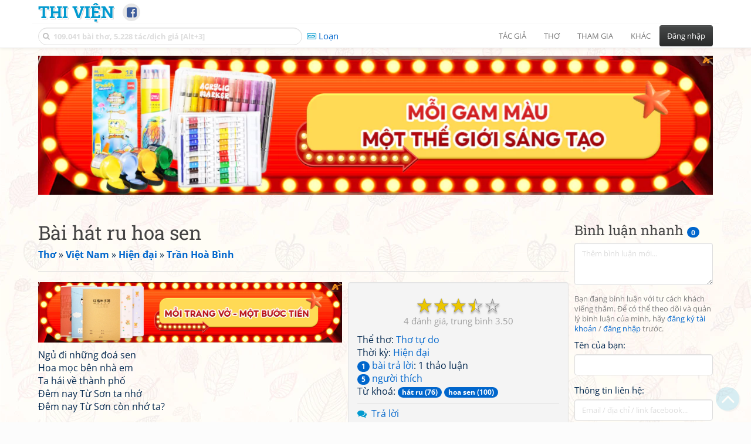

--- FILE ---
content_type: text/html; charset=UTF-8
request_url: https://www.thivien.net/Tr%E1%BA%A7n-Ho%C3%A0-B%C3%ACnh/B%C3%A0i-h%C3%A1t-ru-hoa-sen/poem-INvnZ8blwzgaW2HOKC0u7A
body_size: 33530
content:
<!DOCTYPE html>
		<html lang="vi">
		<head>
			<meta http-equiv="Content-Type" content="text/html; charset=utf-8" />
			<meta name="description" content="Ngủ đi những đoá sen
Hoa mọc bên nhà em
Ta hái về thành phố
Đêm nay Từ Sơn ta nhớ
Đêm nay Từ Sơn còn nhớ ta?

Ngủ đi những đoá hoa
Giấc mơ yêu nồng thắm của ta
Hết khổ đau lại chập chờn hy vọng
Hạnh phúc là gì, hạnh phúc có thật không?
Ôi n…" />
			<meta name="keywords" content="Thivien,Thi viện,thơ,nhà thơ,Bài hát ru hoa sen,Thơ tự do,thơ mới,thơ hiện đại,hoa sen,hát ru,Trần Hoà Bình,thơ Việt Nam" />
			<meta name="viewport" content="width=device-width, initial-scale=1.0, maximum-scale=1.0" />
			<title>Bài thơ: Bài hát ru hoa sen (Trần Hoà Bình)</title>
			<link rel="alternate" type="application/rss+xml" title="Những bài thơ mới nhất" href="/rss.php?Type=NewestPoems&amp;Count=20" />
			<link rel="alternate" type="application/rss+xml" title="Những tác giả mới nhất" href="/rss.php?Type=NewestAuthors&amp;Count=20" />
			
			<link rel="icon" type="image/png" sizes="192x192" href="/image/favicon/android-icon-192x192.png">
			<link rel="icon" type="image/png" sizes="96x96" href="/image/favicon/favicon-96x96.png">
			<link rel="icon" type="image/png" sizes="32x32" href="/image/favicon/favicon-32x32.png">
			<link rel="icon" type="image/png" sizes="16x16" href="/image/favicon/favicon-16x16.png">
			<link rel="manifest" href="/image/favicon/manifest.json">
			<link rel="apple-touch-icon" sizes="57x57" href="/image/favicon/apple-icon-57x57.png">
			<link rel="apple-touch-icon" sizes="60x60" href="/image/favicon/apple-icon-60x60.png">
			<link rel="apple-touch-icon" sizes="72x72" href="/image/favicon/apple-icon-72x72.png">
			<link rel="apple-touch-icon" sizes="76x76" href="/image/favicon/apple-icon-76x76.png">
			<link rel="apple-touch-icon" sizes="114x114" href="/image/favicon/apple-icon-114x114.png">
			<link rel="apple-touch-icon" sizes="120x120" href="/image/favicon/apple-icon-120x120.png">
			<link rel="apple-touch-icon" sizes="144x144" href="/image/favicon/apple-icon-144x144.png">
			<link rel="apple-touch-icon" sizes="152x152" href="/image/favicon/apple-icon-152x152.png">
			<link rel="apple-touch-icon" sizes="180x180" href="/image/favicon/apple-icon-180x180.png">
			<meta name="msapplication-TileColor" content="#ffffff">
			<meta name="msapplication-TileImage" content="/image/favicon/ms-icon-144x144.png">
			<meta name="theme-color" content="#ffffff">

			<link rel="canonical" href="https://www.thivien.net/Tr%E1%BA%A7n-Ho%C3%A0-B%C3%ACnh/B%C3%A0i-h%C3%A1t-ru-hoa-sen/poem-INvnZ8blwzgaW2HOKC0u7A" />
			
		<link rel="stylesheet" type="text/css" href="/lib/bootstrap/dist/css/thivien-bootstrap.min.1766894415.css">
		<script type="text/javascript" src="/lib/head.load.min-1.0.3.js"></script>
		<script type="text/javascript">
		var _UrlRewrite = true,
			_UrlBase = "/",
			_UserUID = null,
			_FacebookAppID = "456842347781417",
			_VNTypingMode = 3;

		head.load([{jQ: "https://code.jquery.com/jquery-2.2.4.min.js"}], function() {
			head.load([{BS: "/lib/bootstrap/dist/js/thivien-bootstrap.min.1707985913.js"},
					{TV: "/thivien.1769067708.js"}]);
		});
		head.load(["/lib/bootstrap/dist/css/thivien-bootstrap-theme.min.1766894415.css",
				"https://maxcdn.bootstrapcdn.com/font-awesome/4.7.0/css/font-awesome.min.css"]);
		</script><script async src="https://pagead2.googlesyndication.com/pagead/js/adsbygoogle.js?client=ca-pub-5466764586357052" crossorigin="anonymous"></script><script>
			  (adsbygoogle = window.adsbygoogle || []).push({
				google_ad_client: "ca-pub-5466764586357052",
				enable_page_level_ads: true
			  });
			</script>
			<meta property="fb:app_id" content="456842347781417" />
			<meta property="og:type" content="website" />
			<meta property="og:site_name" content="Thi Viện" />
			<meta property="og:locale" content="vi_VN" />
			<meta property="og:title" content="Bài thơ: Bài hát ru hoa sen (Trần Hoà Bình)" />
			<meta property="og:image" content="https://www.thivien.net/image/logo_on_top_facebook.jpg" />
			<meta property="og:url" content="https://www.thivien.net/Tr%E1%BA%A7n-Ho%C3%A0-B%C3%ACnh/B%C3%A0i-h%C3%A1t-ru-hoa-sen/poem-INvnZ8blwzgaW2HOKC0u7A" />
			<meta property="og:description" content="Ngủ đi những đoá sen
Hoa mọc bên nhà em
Ta hái về thành phố
Đêm nay Từ Sơn ta nhớ
Đêm nay Từ Sơn còn nhớ ta?

Ngủ đi những đoá hoa
Giấc mơ yêu nồng thắm của ta
Hết khổ đau lại chập chờn hy vọng
Hạnh phúc là gì, hạnh phúc có thật không?
Ôi n…" />
				<script type="application/ld+json">{"@context":"http://schema.org/","@graph":[{"@type":"CreativeWorkSeries","name":"Bài hát ru hoa sen","author":{"@type":"Person","name":"Trần Hoà Bình","url":"/Tr%E1%BA%A7n-Ho%C3%A0-B%C3%ACnh/author-qw1ojc8tFqP4TlbAFxIWwA"},"url":"/Tr%E1%BA%A7n-Ho%C3%A0-B%C3%ACnh/B%C3%A0i-h%C3%A1t-ru-hoa-sen/poem-INvnZ8blwzgaW2HOKC0u7A","dateCreated":"2007-04-11T11:08:46+07:00","datePublished":"2007-04-11T11:08:46+07:00","dateModified":"2008-09-19T10:58:44+07:00","isPartOf":{"@type":"CreativeWorkSeries","name":"Trần Hoà Bình","url":"/Tr%E1%BA%A7n-Ho%C3%A0-B%C3%ACnh/author-qw1ojc8tFqP4TlbAFxIWwA"},"aggregateRating":{"@type":"AggregateRating","bestRating":5,"ratingValue":3.5,"ratingCount":4}},{"@type":"BreadcrumbList","itemListElement":[{"@type":"ListItem","position":1,"item":{"@id":"/all-countries.php","name":"Thơ"}},{"@type":"ListItem","position":2,"item":{"@id":"/Vi%E1%BB%87t-Nam/country-2","name":"Việt Nam"}},{"@type":"ListItem","position":3,"item":{"@id":"/search-author.php?Country=2&Age[]=3","name":"Hiện đại"}},{"@type":"ListItem","position":4,"item":{"@id":"/Tr%E1%BA%A7n-Ho%C3%A0-B%C3%ACnh/author-qw1ojc8tFqP4TlbAFxIWwA","name":"Trần Hoà Bình"}}]}]}</script><script async src="https://www.googletagmanager.com/gtag/js?id=G-S77X7GFNH7"></script>
		<script>
		window.dataLayer = window.dataLayer || [];
		function gtag(){dataLayer.push(arguments);}
		gtag('js', new Date());
		gtag('config', 'G-S77X7GFNH7');
		</script>
		<link rel="author" href="/Tr%E1%BA%A7n-Ho%C3%A0-B%C3%ACnh/author-qw1ojc8tFqP4TlbAFxIWwA" />
				<link rel="publisher" href="/Vanachi/member-8OezdZDSC-q-9wfu_BOuVw" />
				<link rel="up" href="/Tr%E1%BA%A7n-Ho%C3%A0-B%C3%ACnh/author-qw1ojc8tFqP4TlbAFxIWwA" /></head>
			<body style="background-image: url('/image/bkimg-lib-new.webp')">
	<div id="fb-root"></div>
			<script async defer crossorigin="anonymous" src="https://connect.facebook.net/en_US/sdk.js#xfbml=1&version=v14.0&appId=456842347781417&autoLogAppEvents=1" nonce="nMgBOcNZ"></script>
			<div id="atn-950a4152c2b4aa3ad78bdd6b366cc179" style="position:fixed;right:20px;top:40%;z-index:9999"><script async src="https://ajsc.yodimedia.com/code/9/5/950a4152c2b4aa3ad78bdd6b366cc179.js" crossorigin="anonymous"></script></div><div id="atn-158f3069a435b314a80bdcb024f8e422" style="width:100%"><script async src="https://ajsc.yodimedia.com/code/1/5/158f3069a435b314a80bdcb024f8e422.js" crossorigin="anonymous"></script></div><nav id="HeadBar" class="navbar navbar-default navbar-fixed-top">
			<div id="HB-First" class="container">
				<a class="title navbar-brand nav-menu-head" href="/">Thi Viện</a>
				
				<div id="shareicons">
					<a id="fbpage" class="fa fa-facebook-square share-icon" target="_blank" href="https://www.facebook.com/thivien.net"
						data-toggle="tooltip" data-placement="bottom" title="Trang Thi Viện trên Facebook"></a>
				</div>	</div>
			
			<div id="HB-Second" class="container">
				<div class="navbar-header">
					<a class="title navbar-brand nav-menu-head reduced-shown" href="/">
						<i class="fa fa-lg fa-home" style="font-size:170%"></i>
					</a>

					<div id="QuickSearch">
						<i id="QSIcon" class="fa fa-search"></i>
						<input id="QSInput" type="text" class="form-control" placeholder="109.041 bài thơ, 5.228 tác/dịch giả [Alt+3]"  accesskey="3" />
						<span id="QSClose" class="close" onclick="QS_OnClose()">×</span>
						<div id="QSChooser" class="popup-window">
							<ul id="QSOptions">
								<li><a href="javascript:void(0)" class="qs-quick-option" onclick="QS_QuickResult('author', 'Name', 0)">Tên tác giả/dịch giả</a>
									<a href="javascript:void(0)" class="qs-full-option" onclick="QS_SearchResult('author', 'Name')"><i class="fa fa-search-plus"></i></a></li>
								<li><a href="javascript:void(0)" class="qs-quick-option" onclick="QS_QuickResult('poem', 'Title', 0)">Tên bài thơ @Tên tác giả</a>
									<a href="javascript:void(0)" class="qs-full-option" onclick="QS_SearchResult('poem', 'Title')"><i class="fa fa-search-plus"></i></a></li>
								<li><a href="javascript:void(0)" class="qs-quick-option" onclick="QS_QuickResult('poem', 'Content', 0)">Nội dung bài thơ @Tên tác giả</a>
									<a href="javascript:void(0)" class="qs-full-option" onclick="QS_SearchResult('poem', 'Content')"><i class="fa fa-search-plus"></i></a></li>
								<li><a href="javascript:void(0)" class="qs-quick-option" onclick="QS_QuickResult('poem-group', 'Title', 0)">Tên nhóm bài thơ @Tên tác giả</a>
									<a href="javascript:void(0)" class="qs-full-option" onclick="QS_SearchResult('poem-group', 'Title')"><i class="fa fa-search-plus"></i></a></li>
								<li><a href="javascript:void(0)" class="qs-quick-option" onclick="QS_QuickResult('forum-topic', 'Title', 0)">Tên chủ đề diễn đàn</a>
									<a href="javascript:void(0)" class="qs-full-option" onclick="QS_SearchResult('forum-topic', 'Title')"><i class="fa fa-search-plus"></i></a></li>
								<li><a href="javascript:void(0)" onclick="QS_UseGoogle()">Tìm với <span style="color:blue">G</span><span style="color:red">o</span><span style="color:#777700">o</span><span style="color:blue">g</span><span style="color:green">l</span><span style="color:red">e</span></a></li>
							</ul>
							<div id="QSResult"></div>
						</div>
					</div>
					
					<span id="VNMode" class="reduced-hidden" onclick="ToggleVNTypingMode()"
						data-toggle="tooltip" data-placement="bottom" title="Chế độ gõ tiếng Việt (đặt mặc định trong Trang cá nhân)">
							<i class="fa fa-icon fa-keyboard-o"></i><span></span>
					</span>

					<button type="button" class="navbar-toggle collapsed" data-toggle="collapse" data-target="#MainMenu"
							style="position:absolute; top:0; right:0; background-color:white">
						<span class="sr-only">Toggle navigation</span>
						<span class="icon-bar"></span>
						<span class="icon-bar"></span>
						<span class="icon-bar"></span>
					</button>
				</div>
				
				<div id="MainMenu" class="navbar-collapse collapse navbar-right">
					<ul class="nav navbar-nav">
						<li class="dropdown">
							<a href="#" class="dropdown-toggle nav-menu-head" data-toggle="dropdown" role="button" aria-expanded="false">Tác giả</a>
							<ul class="dropdown-menu" role="menu">
								<li><a href="/search-author.php">Danh sách tác giả</a></li>
								<li><a href="/search-author.php?Country=2">Tác giả Việt Nam</a></li>
								<li><a href="/search-author.php?Country=3">Tác giả Trung Quốc</a></li>
								<li><a href="/search-author.php?Country=6">Tác giả Nga</a></li>
								<li class="divider"></li>
								<li><a href="/all-countries.php">Danh sách nước</a></li><li><a href="/search-poem-group.php">Danh sách nhóm bài thơ</a></li><li class="divider"></li>
								<li><a href="/add-author.php">Thêm tác giả...</a></li>
							</ul>
						</li>
						
						<li class="dropdown">
							<a href="#" class="dropdown-toggle nav-menu-head" data-toggle="dropdown" role="button" aria-expanded="false">Thơ</a>
							<ul class="dropdown-menu" role="menu">
								<li><a href="/topics.php">Các chuyên mục</a></li>
								<li><a href="/search-poem.php">Tìm thơ...</a></li><li class="divider"></li>
								<li><a href="/search-poem.php?Country=2">Thơ Việt Nam</a></li>
								<li><a href="/search-poem.php?Country=2&amp;Age[]=1">Cổ thi Việt Nam</a></li>
								<li><a href="/search-poem.php?Country=2&amp;Age[]=3">Thơ Việt Nam hiện đại</a></li>
								<li class="divider"></li>
								<li><a href="/search-poem.php?Country=3">Thơ Trung Quốc</a></li>
								<li><a href="/search-poem.php?Country=3&amp;Age[]=11">Đường thi</a></li>
								<li><a href="/search-poem.php?PoemType=9">Thơ Đường luật</a></li>
								<li><a href="/search-poem.php?Country=3&amp;Age[]=12&amp;Age[]=13&amp;PoemType=11">Tống từ</a></li>
								<li class="divider"></li>
								<li><a href="/add-poem--choose-type.php">Thêm bài thơ...</a></li>
							</ul>
						</li>
						
						<li class="dropdown">
							<a href="#" class="dropdown-toggle nav-menu-head" data-toggle="dropdown" role="button" aria-expanded="false">Tham gia</a>
							<ul class="dropdown-menu" role="menu">
								<li><a href="/forum">Diễn đàn</a></li>
								<li><a href="/forum-new-topics.php">Các chủ đề mới</a></li>
								<li><a href="/forum-active-topics.php">Các chủ đề có bài mới</a></li>
								<li><a href="/forum-search.php">Tìm bài viết...</a></li>
								<li class="divider"></li>
								<li><a href="/m-poems">Thơ thành viên</a></li>
								<li><a href="/mp-search-group.php">Danh sách nhóm</a></li>
								<li><a href="/mp-search-poem.php">Danh sách thơ</a></li></ul>
						</li>
						
						<li class="dropdown">
							<a href="#" class="dropdown-toggle nav-menu-head" data-toggle="dropdown" role="button" aria-expanded="false">Khác</a>
							<ul class="dropdown-menu" role="menu">
								<li><a href="/policy.php">Chính sách bảo mật thông tin</a></li>
								<li><a href="/statistics.php">Thống kê</a></li>
								<li><a href="/search-member.php">Danh sách thành viên</a></li>
								<li class="divider"></li>
								<li><a href="https://hvdic.thivien.net/" target="_blank">Từ điển Hán Việt trực tuyến</a></li>
								<li><a href="/VietUni/" target="_blank">Đổi mã font tiếng Việt</a></li>
							</ul>
						</li>
					</ul>
							<button type="button" class="btn btn-default navbar-btn navbar-right" data-toggle="modal" data-keyboard="true" data-target="#LoginDlg">Đăng nhập</button>
							</div>
			</div>
			
			<a id="ScrollToTop" href="javascript:void(0)" onclick="ScrollTo(0)">
				<i class="fa fa-3x fa-angle-up"></i>
			</a>
		</nav>
		<div class="modal fade" tabindex="-1" id="LoginDlg">
			<div class="modal-dialog">
			  <div class="modal-content">
				<div class="modal-header">
				  <button type="button" class="close" data-dismiss="modal" aria-hidden="true">×</button>
				  <h4 class="modal-title">Đăng nhập</h4>
				</div>
				<div class="modal-body">
					<form class="form-horizontal" method="post" action="/login.php">
					  <input type="hidden" value="Login" name="Mode" />
					  <input type="hidden" name="BackAddr" value="/Tr%E1%BA%A7n-Ho%C3%A0-B%C3%ACnh/B%C3%A0i-h%C3%A1t-ru-hoa-sen/poem-INvnZ8blwzgaW2HOKC0u7A" />
					  <div class="form-group">
						<label class="control-label col-sm-3" for="Login">Tên đăng nhập:</label>
						<div class="col-sm-9">
						  <input type="text" class="form-control input-sm" name="Login" id="Login" placeholder="Tên đăng nhập">
						</div>
					  </div>
					  <div class="form-group">
						<label class="control-label col-sm-3" for="Password">Mật khẩu:</label>
						<div class="col-sm-9">
						  <input type="password" class="form-control input-sm" name="Password" id="Password" placeholder="Mật khẩu">
						</div>
					  </div>
					  <div class="form-group"> 
						<div class="col-sm-offset-3 col-sm-9">
						  <div class="checkbox">
							<label><input type="checkbox" name="RememberMe" id="RememberMe" /> Nhớ đăng nhập</label>
						  </div>
						</div>
					  </div>
					  <div class="form-group">
						<div class="col-sm-offset-3 col-sm-9">
						  <button type="submit" class="btn btn-primary">Đăng nhập</button>
						  <a class="btn btn-default" href="/recoverpsw.php">Quên mật khẩu?</a>
						</div>
					  </div>
					</form>
				</div>
				<div class="modal-footer">	<a class="btn btn-default" href="https://www.thivien.net/notice-view.php?ID=123"><img data-toggle="tooltip" title="Tài khoản Facebook"  src="/image/facebook-logo.png" style="height:16px; vertical-align:top" /> Đăng nhập bằng Facebook</a>		<a class="btn btn-default" href="/register.php">Đăng ký</a>
				</div>
			  </div>
			</div>
		</div>
		<div class="above-page-content container"><div style="text-align: center; padding-bottom: 10px"><div class="adsense-unit" data-ad-unit="banner" data-atn-id="atn-18997733ec258a9fcaf239cc55d53363" data-atn-src="https://ajsc.yodimedia.com/code/1/8/18997733ec258a9fcaf239cc55d53363.js">
				<ins class="adsbygoogle"
						style="display:block"
						data-ad-client="ca-pub-5466764586357052"
						data-ad-slot="2707489529"
						data-ad-format="horizontal,rectangle"
						data-full-width-responsive="true"></ins>
				<script>(adsbygoogle = window.adsbygoogle || []).push({});</script>
			</div></div></div><div class="page-content container"><div class="page-content-right-column">
				<div class="content"><div class="quick-comments-section small">
			<h3>Bình luận nhanh <span class="badge">0</span></h3>		<div class="quick-comment-form">
			<div>
				<input type="hidden" class="content-type" value="4">
				<input type="hidden" class="content-id" value="11272">
				<input type="hidden" class="target-url" value="/Tr%E1%BA%A7n-Ho%C3%A0-B%C3%ACnh/B%C3%A0i-h%C3%A1t-ru-hoa-sen/poem-INvnZ8blwzgaW2HOKC0u7A">
				
				<div class="form-group">
					<textarea class="form-control comment-content" rows="3" placeholder="Thêm bình luận mới..." required style="width: 100%"></textarea>
				</div>
				
															<p class="text-muted" style="margin-top: 10px; font-size: 85%;">
							Bạn đang bình luận với tư cách khách viếng thăm. Để có thể theo dõi và quản lý bình luận của mình, hãy
							<a href="/register.php">đăng ký tài khoản</a> / <a href="#" data-toggle="modal" data-target="#LoginDlg">đăng nhập</a> trước.
						</p>

						<div class="form-group">
							<label>Tên của bạn:</label>
							<input type="text" class="form-control guest-name" required maxlength="100" style="width: 100%">
						</div>

						<div class="form-group">
							<label>Thông tin liên hệ:</label>
							<input type="text" class="form-control guest-contact" placeholder="Email / địa chỉ / link facebook..." required maxlength="256" style="width: 100%">
						</div>

						<div class="shown-on-action" style="display: none;">
							<div class="form-group captcha-container">
								<label>Xác nhận bạn không phải người máy:</label>
								<div class="g-recaptcha" data-sitekey="6LfU-ygTAAAAAKuRmEjaXZU6JOycycrSXV8V04-6"></div>
							</div>
						</div>
										
					<button type="button" class="btn btn-sm btn-primary submit-btn">Gửi bình luận</button>
							</div>
		</div>
		
				<script src="https://www.google.com/recaptcha/api.js?hl=vi" async defer></script>
		
		<script>
		head.ready("TV", function() {
			// Prefill guest name from localStorage if available
			try {
				var savedGuestName = localStorage.getItem('quickCommentGuestName');
				if (savedGuestName) {
					var nameInput = $('.quick-comment-form .guest-name');
					if (nameInput.length && !nameInput.val()) nameInput.val(savedGuestName);
				}
			} catch(e) {}

			$('.quick-comment-form .comment-content').on('input', function() {
				const div = $('.quick-comment-form .shown-on-action');
				if (!div.is(':visible')) div.slideDown('fast');
			});

			$('.quick-comment-form .submit-btn').click(function() {
				OnSubmitQuickComment(this, true);
			});
		});
		</script>

		<div class="adsense-unit" data-ad-unit="shortcol" data-atn-id="atn-6ecbdd6ec859d284dc13885a37ce8d81" data-atn-src="https://ajsc.yodimedia.com/code/6/e/6ecbdd6ec859d284dc13885a37ce8d81.js">
				<ins class="adsbygoogle"
						style="display:block"
						data-ad-client="ca-pub-5466764586357052"
						data-ad-slot="4323823526"
						data-ad-format="rectangle,horizontal"
						data-full-width-responsive="true"></ins>
				<script>(adsbygoogle = window.adsbygoogle || []).push({});</script>
			</div><p></p></div></div>
			</div><div class="page-content-main">
		<div class="sticky-top">		<header class="page-header">
						<h1>Bài hát ru hoa sen</h1><p class="breadcrum"><a href="/all-countries.php" title="111 nước"><b>Thơ</b></a> » <a href="/Vi%E1%BB%87t-Nam/country-2" title="2343 tác giả"><b>Việt Nam</b></a> » <a href="/search-author.php?Country=2&amp;Age[]=3" title="1513 tác giả"><b>Hiện đại</b></a> » <a href="/Tr%E1%BA%A7n-Ho%C3%A0-B%C3%ACnh/author-qw1ojc8tFqP4TlbAFxIWwA" title="10 bài thơ"><b>Trần Hoà Bình</b></a></p>		</header>
					<div class="clearfix-overflow"><div class="summary-pane"><div class="summary-section"><div class="rating-full"><span class="rating-stars rating-class-4" data-score="3.5000"><i class="star-icon" onclick="SendRating(this,4,'INvnZ8blwzgaW2HOKC0u7A',5)" data-toggle="tooltip" title="Tuyệt vời">☆</i><i class="star-icon star-half" onclick="SendRating(this,4,'INvnZ8blwzgaW2HOKC0u7A',4)" data-toggle="tooltip" title="Hay">☆</i><i class="star-icon star-full" onclick="SendRating(this,4,'INvnZ8blwzgaW2HOKC0u7A',3)" data-toggle="tooltip" title="Bình thường">☆</i><i class="star-icon star-full" onclick="SendRating(this,4,'INvnZ8blwzgaW2HOKC0u7A',2)" data-toggle="tooltip" title="Không hay">☆</i><i class="star-icon star-full" onclick="SendRating(this,4,'INvnZ8blwzgaW2HOKC0u7A',1)" data-toggle="tooltip" title="Tồi">☆</i></span> <span class="rating-status-avg"><span class="count">4</span><span class="avg-value">3.50</span></span></div>Thể thơ: <a href="/search-poem.php?PoemType=20">Thơ tự do</a><br/>Thời kỳ: <a href="/search-poem.php?Country=2&amp;Age[]=3">Hiện đại</a><br/><a href="#REPLIES" onclick="OnAnchorScroll(this,event)"><span class="badge">1</span> bài trả lời</a>: 1 thảo luận<br/><a href="javascript:void(0)" onclick="ShowLikeInfo(this)"><span class="badge">5</span> người thích</a><span id="LikeInfo4" style="display:none">: <a href="/thuanthanglong/member-IxXEmDeZid1BbeqnERNzSg">thuanthanglong</a>, <a href="/HB-PN/member-kXf5EULvj7w8qobUCgRwPg">HB_PN</a>, <a href="/Chaconne/member-_XrgrupVE_xWkW4cIXj4cw">Chaconne</a>, <a href="/C%E1%BB%8F-May02/member-FpE8rXFnnM3zdVYusX58pQ">Cỏ May02</a>, <a href="/Teal-Aquamarine/member-BE2HjtcWWYVGLPq0H9DX6w">Teal Aquamarine</a></span><br/>Từ khoá: <a href="/tag-poem/h%C3%A1t+ru"><span class="badge">hát ru (76)</span></a> <a href="/tag-poem/hoa+sen"><span class="badge">hoa sen (100)</span></a><br/></div><div class="summary-section">
						<ul><li><i class="fa fa-icon fa-comments"></i> <a href="javascript:void(0)" data-toggle="modal" data-keyboard="true" data-target="#LoginDlg">Trả lời</a></li><li><i class="fa fa-icon fa-print"></i> <a href="javascript:OpenPrintPoemPage('INvnZ8blwzgaW2HOKC0u7A')">In bài thơ</a></li></ul>
					</div><div class="summary-section"><h4 class="ShowHideBlockTitle" onclick="ShowHideOnClick(this, '#ShowHide5_cnt')">
				<i class="sh-btn fa fa-minus-circle"></i> Một số bài cùng từ khoá</h4>
			<div id="ShowHide5_cnt" style="display:block; padding-bottom:10px">- <a href="/Nguy%E1%BB%85n-Khoa-%C4%90i%E1%BB%81m/Kh%C3%BAc-h%C3%A1t-ru-nh%E1%BB%AFng-em-b%C3%A9-l%E1%BB%9Bn-tr%C3%AAn-l%C6%B0ng-m%E1%BA%B9/poem-KaNYnp6h8Ls8wIrr_KmiIw">Khúc hát ru những em bé lớn trên lưng mẹ</a>
							(<a href="/Nguy%E1%BB%85n-Khoa-%C4%90i%E1%BB%81m/author-yD6kXrAtUztgHhrpihX55Q">Nguyễn Khoa Điềm</a>)<br/>- <a href="/Tr%C6%B0%C6%A1ng-Nam-H%C6%B0%C6%A1ng/Trong-l%E1%BB%9Di-m%E1%BA%B9-h%C3%A1t/poem-p924sbfIrh0HmJoD2Hf5Kw">Trong lời mẹ hát</a>
							(<a href="/Tr%C6%B0%C6%A1ng-Nam-H%C6%B0%C6%A1ng/author-HzCyMsptTwj1We87GjooMQ">Trương Nam Hương</a>)<br/>- <a href="/Khuy%E1%BA%BFt-danh-Vi%E1%BB%87t-Nam/Trong-%C4%91%E1%BA%A7m-g%C3%AC-%C4%91%E1%BA%B9p-b%E1%BA%B1ng-sen/poem-l89dNCxZhdhgNkQHP_4uAA">Trong đầm gì đẹp bằng sen</a>
							(<a href="/Khuy%E1%BA%BFt-danh-Vi%E1%BB%87t-Nam/author-kBTBt5Mbi6PPrH2sJkQAPw">Khuyết danh Việt Nam</a>)<br/>- <a href="/Xu%C3%A2n-Qu%E1%BB%B3nh/L%E1%BB%9Di-ru-c%E1%BB%A7a-m%E1%BA%B9/poem-_eVh-9ocRiAzBIMX_gka1Q">Lời ru của mẹ</a>
							(<a href="/Xu%C3%A2n-Qu%E1%BB%B3nh/author-uAY7gIaARbh2b4DCVporPQ">Xuân Quỳnh</a>)<br/>- <a href="/Huy-C%E1%BA%ADn/Ng%E1%BA%ADm-ng%C3%B9i/poem-oiu7vhSWjmwQkJKMnwsnaQ">Ngậm ngùi</a>
							(<a href="/Huy-C%E1%BA%ADn/author-ij6KVOw8Gx-x4Do3SXKIsQ">Huy Cận</a>)</div><h4 class="ShowHideBlockTitle" onclick="ShowHideOnClick(this, '#ShowHide6_cnt')">
				<i class="sh-btn fa fa-minus-circle"></i> Một số bài cùng tác giả</h4>
			<div id="ShowHide6_cnt" style="display:block; padding-bottom:10px">- <a href="/Tr%E1%BA%A7n-Ho%C3%A0-B%C3%ACnh/Th%C3%AAm-m%E1%BB%99t/poem-i0xhHtc-7a8QaZ6JcRDVHQ">Thêm một</a><br/>- <a href="/Tr%E1%BA%A7n-Ho%C3%A0-B%C3%ACnh/Khi-m%C3%B9a-m%C6%B0a-%C4%91%E1%BA%BFn/poem-HYdBzCdxjAadQxxoc1YcqA">Khi mùa mưa đến</a><br/>- <a href="/Tr%E1%BA%A7n-Ho%C3%A0-B%C3%ACnh/L%E1%BB%91i-hoa-v%C3%A0ng/poem-eUphv9p7LWUY3M00i3pjcw">Lối hoa vàng</a><br/>- <a href="/Tr%E1%BA%A7n-Ho%C3%A0-B%C3%ACnh/M%E1%BB%99t-l%E1%BA%A7n-ch%E1%BA%A1m-c%E1%BB%91c/poem-tzHoLWPf1nNj2nVsUGG-Uw">Một lần chạm cốc</a><br/>- <a href="/Tr%E1%BA%A7n-Ho%C3%A0-B%C3%ACnh/M%C3%B9a-xu%C3%A2n-%C4%91%C6%B0a-ti%E1%BB%85n/poem-proGEp4ItwXQM_z_jq6y0w">Mùa xuân đưa tiễn</a></div></div><div class="small summary-section gray">
					<p>Đăng bởi <a href="/Vanachi/member-8OezdZDSC-q-9wfu_BOuVw">Vanachi</a>
						vào 11/04/2007 11:08, đã sửa 1 lần,
					lần cuối bởi <a href="/Vanachi/member-8OezdZDSC-q-9wfu_BOuVw">Vanachi</a>
					vào 19/09/2008 10:58</p></div>
				</div><div class="summary-pane-complement"><div style="text-align: center; padding-bottom: 10px"><div class="adsense-unit" data-ad-unit="bigrect" data-atn-id="atn-18997733ec258a9fcaf239cc55d53363" data-atn-src="https://ajsc.yodimedia.com/code/1/8/18997733ec258a9fcaf239cc55d53363.js">
				<ins class="adsbygoogle"
						style="display:block"
						data-ad-client="ca-pub-5466764586357052"
						data-ad-slot="4365411601"
						data-ad-format="rectangle,horizontal"
						data-full-width-responsive="true"></ins>
				<script>(adsbygoogle = window.adsbygoogle || []).push({});</script>
			</div></div></div><div class="poem-content"><p>Ngủ đi những đoá sen<br/>Hoa mọc bên nhà em<br/>Ta hái về thành phố<br/>Đêm nay Từ Sơn ta nhớ<br/>Đêm nay Từ Sơn còn nhớ ta?<br/><br/>Ngủ đi những đoá hoa<br/>Giấc mơ yêu nồng thắm của ta<br/>Hết khổ đau lại chập chờn hy vọng<br/>Hạnh phúc là gì, hạnh phúc có thật không?<br/>Ôi những đoá sen dè dặt cánh hồng...<br/><br/>Ngủ đi những đoá hoa vợ chồng<br/>Ta ru hoa một đêm dài đơn độc<br/>Và em nữa, đã bao giờ em khóc<br/>Trước hồn sen trong vắt một ước nguyền<br/>Trước những cánh sen quay trong gió như thuyền?<br/><br/>Ngủ đi - nhưng đừng vào lãng quên<br/>Những đoá hoa sen ta hái về chậm trễ<br/>Ta yêu em mà không sao thưa được<br/>Sen ngủ trong bình em thức trong ta...<br/><br/>Ngủ đi những đoá hoa lạ nhà<br/>Hãy mơ giùm ta một mùa hoa đôi lứa<br/>Đêm nay hồn ta hé mở<br/>Nhớ một đầm sen<br/>Thổi gió dài tóc em...</p></div><div class="small"><br/></div><div class="clearfix"></div><div style="text-align: center; padding-top: 10px; padding-bottom: 10px"><div class="adsense-unit" data-ad-unit="subbanner" data-atn-id="atn-18997733ec258a9fcaf239cc55d53363" data-atn-src="https://ajsc.yodimedia.com/code/1/8/18997733ec258a9fcaf239cc55d53363.js">
				<ins class="adsbygoogle"
						style="display:block"
						data-ad-client="ca-pub-5466764586357052"
						data-ad-slot="8754023129"
						data-ad-format="horizontal,rectangle"
						data-full-width-responsive="true"></ins>
				<script>(adsbygoogle = window.adsbygoogle || []).push({});</script>
			</div></div></div><p id="REPLIES">&nbsp;</p><div style="float: right">Xếp theo: <select onchange="OnChangeSortType(this)">
				<option value="/Tr%E1%BA%A7n-Ho%C3%A0-B%C3%ACnh/B%C3%A0i-h%C3%A1t-ru-hoa-sen/poem-INvnZ8blwzgaW2HOKC0u7A" selected>Ngày gửi</option>
				<option value="/Tr%E1%BA%A7n-Ho%C3%A0-B%C3%ACnh/B%C3%A0i-h%C3%A1t-ru-hoa-sen/poem-INvnZ8blwzgaW2HOKC0u7A?Sort=Update&amp;SortOrder=desc" >Mới cập nhật</option>
			</select>
			
			<script type="text/javascript">
			function OnChangeSortType(obj) {
				window.location = obj.options[obj.selectedIndex].value;
			}
			</script>
			</div><p style="padding:0; margin:0 0 10px 0">Trang <select size="1" name="Page" onchange="document.location=('/Tr%E1%BA%A7n-Ho%C3%A0-B%C3%ACnh/B%C3%A0i-h%C3%A1t-ru-hoa-sen/poem-INvnZ8blwzgaW2HOKC0u7A?Page='+this.options[this.selectedIndex].value)"><option value="1" selected>1</option></select> trong tổng số 1 trang (1 bài trả lời)<br/><span style="font-size:80%">[<b>1</b>] </span></p><div class="post post-boxless">
			<div class="post-header clearfix-overflow"><a href="/thuanthanglong/member-IxXEmDeZid1BbeqnERNzSg">
					<img class="post-avatar" alt="Ảnh đại diện" src="/image/no_avatar.jpg" loading="lazy" />
				</a><div class="post-header-content with-avatar">
				<h4 class="post-title"><a id="REPLY14580"></a>Gửi Hoa Điệp Luyến</h4><p class="post-info small">Gửi bởi <a href="/thuanthanglong/member-IxXEmDeZid1BbeqnERNzSg" >thuanthanglong</a> ngày 19/09/2008 10:47<br/><a href="javascript:void(0)" onclick="ShowLikeInfo(this)">Có <span class="badge">1</span> người thích</a><span id="LikeInfo14" style="display:none">: <a href="/Vanachi/member-8OezdZDSC-q-9wfu_BOuVw">Vanachi</a></span></p></div>
			</div><div class="post-content"><p>Bạn đăng bài thơ &quot;Bài hát ra hoa sen&quot; của nhà thơ, nhà báo, nhà giáo Trần Hoà Bình thiếu 1 câu ở khổ thơ đầu tiên.Khổ thơ đầu tiên có 5 câu<br/>&quot;Ngủ đi những đoá hoa sen<br/>Hoa mọc bên nhà em<br/>Ta hái về thành phố<br/>Đêm nay Từ Sơn ta nhớ<br/>Đêm nay Từ Sơn còn nhớ ta&quot;</p><div class="small"><br/>Trần Hoà Bình ngoài là nhà thơ, nhà báo, nhà giáo anh còn là 1 hoạ sỹ&#40;điều này rất ít người biết đến&#41; nhưng mọi người chắc biết đến các bức tranh biếm hoạ mang tên &#40;Tễu, Nỡm&#41;</div></div><div class="post-operations"><div class="post-operation-item rating-neat"><span class="rating-stars rating-class-5" data-score="5.0000"><i class="star-icon star-full" onclick="SendRating(this,3,'NUyW6SSsEpDf5ZrTjLeyRg',5)" data-toggle="tooltip" title="Tuyệt vời">☆</i><i class="star-icon star-full" onclick="SendRating(this,3,'NUyW6SSsEpDf5ZrTjLeyRg',4)" data-toggle="tooltip" title="Hay">☆</i><i class="star-icon star-full" onclick="SendRating(this,3,'NUyW6SSsEpDf5ZrTjLeyRg',3)" data-toggle="tooltip" title="Bình thường">☆</i><i class="star-icon star-full" onclick="SendRating(this,3,'NUyW6SSsEpDf5ZrTjLeyRg',2)" data-toggle="tooltip" title="Không hay">☆</i><i class="star-icon star-full" onclick="SendRating(this,3,'NUyW6SSsEpDf5ZrTjLeyRg',1)" data-toggle="tooltip" title="Tồi">☆</i></span> <span class="rating-status-avg"><span class="count">2</span><span class="avg-value">5.00</span></span></div><a class="post-operation-item" href="javascript:void(0)" data-toggle="modal" data-keyboard="true" data-target="#LoginDlg"><i class="fa fa-icon fa-comments"></i>Trả lời</a></div></div><script type="text/javascript">
	head.ready("TV", function() {
		$(document).bind("keydown", "ctrl+p", () => OpenPrintPoemPage("INvnZ8blwzgaW2HOKC0u7A"));});
</script>			<div class="clearfix"></div>
				</div>
			</div>
		</div><div id="footer" class="container"><div style="text-align: center; padding-top: 10px; padding-bottom: 10px"><div class="adsense-unit" data-ad-unit="banner" data-atn-id="atn-18997733ec258a9fcaf239cc55d53363" data-atn-src="https://ajsc.yodimedia.com/code/1/8/18997733ec258a9fcaf239cc55d53363.js">
				<ins class="adsbygoogle"
						style="display:block"
						data-ad-client="ca-pub-5466764586357052"
						data-ad-slot="2707489529"
						data-ad-format="horizontal,rectangle"
						data-full-width-responsive="true"></ins>
				<script>(adsbygoogle = window.adsbygoogle || []).push({});</script>
			</div></div><p id="bottom-bar" class="small">&copy; 2004-2026 Vanachi<a href="/rss-info.php" style="float:right"><i class="fa fa-icon fa-rss-square"></i>RSS</a></p></div><script type='text/javascript'>
		gtag('event', 'thivien', {logged_in: "no", device_type: "pc", section: "Library", poem_type: "1"});
		</script></body>
		</html>

--- FILE ---
content_type: text/html; charset=utf-8
request_url: https://www.google.com/recaptcha/api2/anchor?ar=1&k=6LfU-ygTAAAAAKuRmEjaXZU6JOycycrSXV8V04-6&co=aHR0cHM6Ly93d3cudGhpdmllbi5uZXQ6NDQz&hl=vi&v=N67nZn4AqZkNcbeMu4prBgzg&size=normal&anchor-ms=20000&execute-ms=30000&cb=g59otsvvtlaf
body_size: 49534
content:
<!DOCTYPE HTML><html dir="ltr" lang="vi"><head><meta http-equiv="Content-Type" content="text/html; charset=UTF-8">
<meta http-equiv="X-UA-Compatible" content="IE=edge">
<title>reCAPTCHA</title>
<style type="text/css">
/* cyrillic-ext */
@font-face {
  font-family: 'Roboto';
  font-style: normal;
  font-weight: 400;
  font-stretch: 100%;
  src: url(//fonts.gstatic.com/s/roboto/v48/KFO7CnqEu92Fr1ME7kSn66aGLdTylUAMa3GUBHMdazTgWw.woff2) format('woff2');
  unicode-range: U+0460-052F, U+1C80-1C8A, U+20B4, U+2DE0-2DFF, U+A640-A69F, U+FE2E-FE2F;
}
/* cyrillic */
@font-face {
  font-family: 'Roboto';
  font-style: normal;
  font-weight: 400;
  font-stretch: 100%;
  src: url(//fonts.gstatic.com/s/roboto/v48/KFO7CnqEu92Fr1ME7kSn66aGLdTylUAMa3iUBHMdazTgWw.woff2) format('woff2');
  unicode-range: U+0301, U+0400-045F, U+0490-0491, U+04B0-04B1, U+2116;
}
/* greek-ext */
@font-face {
  font-family: 'Roboto';
  font-style: normal;
  font-weight: 400;
  font-stretch: 100%;
  src: url(//fonts.gstatic.com/s/roboto/v48/KFO7CnqEu92Fr1ME7kSn66aGLdTylUAMa3CUBHMdazTgWw.woff2) format('woff2');
  unicode-range: U+1F00-1FFF;
}
/* greek */
@font-face {
  font-family: 'Roboto';
  font-style: normal;
  font-weight: 400;
  font-stretch: 100%;
  src: url(//fonts.gstatic.com/s/roboto/v48/KFO7CnqEu92Fr1ME7kSn66aGLdTylUAMa3-UBHMdazTgWw.woff2) format('woff2');
  unicode-range: U+0370-0377, U+037A-037F, U+0384-038A, U+038C, U+038E-03A1, U+03A3-03FF;
}
/* math */
@font-face {
  font-family: 'Roboto';
  font-style: normal;
  font-weight: 400;
  font-stretch: 100%;
  src: url(//fonts.gstatic.com/s/roboto/v48/KFO7CnqEu92Fr1ME7kSn66aGLdTylUAMawCUBHMdazTgWw.woff2) format('woff2');
  unicode-range: U+0302-0303, U+0305, U+0307-0308, U+0310, U+0312, U+0315, U+031A, U+0326-0327, U+032C, U+032F-0330, U+0332-0333, U+0338, U+033A, U+0346, U+034D, U+0391-03A1, U+03A3-03A9, U+03B1-03C9, U+03D1, U+03D5-03D6, U+03F0-03F1, U+03F4-03F5, U+2016-2017, U+2034-2038, U+203C, U+2040, U+2043, U+2047, U+2050, U+2057, U+205F, U+2070-2071, U+2074-208E, U+2090-209C, U+20D0-20DC, U+20E1, U+20E5-20EF, U+2100-2112, U+2114-2115, U+2117-2121, U+2123-214F, U+2190, U+2192, U+2194-21AE, U+21B0-21E5, U+21F1-21F2, U+21F4-2211, U+2213-2214, U+2216-22FF, U+2308-230B, U+2310, U+2319, U+231C-2321, U+2336-237A, U+237C, U+2395, U+239B-23B7, U+23D0, U+23DC-23E1, U+2474-2475, U+25AF, U+25B3, U+25B7, U+25BD, U+25C1, U+25CA, U+25CC, U+25FB, U+266D-266F, U+27C0-27FF, U+2900-2AFF, U+2B0E-2B11, U+2B30-2B4C, U+2BFE, U+3030, U+FF5B, U+FF5D, U+1D400-1D7FF, U+1EE00-1EEFF;
}
/* symbols */
@font-face {
  font-family: 'Roboto';
  font-style: normal;
  font-weight: 400;
  font-stretch: 100%;
  src: url(//fonts.gstatic.com/s/roboto/v48/KFO7CnqEu92Fr1ME7kSn66aGLdTylUAMaxKUBHMdazTgWw.woff2) format('woff2');
  unicode-range: U+0001-000C, U+000E-001F, U+007F-009F, U+20DD-20E0, U+20E2-20E4, U+2150-218F, U+2190, U+2192, U+2194-2199, U+21AF, U+21E6-21F0, U+21F3, U+2218-2219, U+2299, U+22C4-22C6, U+2300-243F, U+2440-244A, U+2460-24FF, U+25A0-27BF, U+2800-28FF, U+2921-2922, U+2981, U+29BF, U+29EB, U+2B00-2BFF, U+4DC0-4DFF, U+FFF9-FFFB, U+10140-1018E, U+10190-1019C, U+101A0, U+101D0-101FD, U+102E0-102FB, U+10E60-10E7E, U+1D2C0-1D2D3, U+1D2E0-1D37F, U+1F000-1F0FF, U+1F100-1F1AD, U+1F1E6-1F1FF, U+1F30D-1F30F, U+1F315, U+1F31C, U+1F31E, U+1F320-1F32C, U+1F336, U+1F378, U+1F37D, U+1F382, U+1F393-1F39F, U+1F3A7-1F3A8, U+1F3AC-1F3AF, U+1F3C2, U+1F3C4-1F3C6, U+1F3CA-1F3CE, U+1F3D4-1F3E0, U+1F3ED, U+1F3F1-1F3F3, U+1F3F5-1F3F7, U+1F408, U+1F415, U+1F41F, U+1F426, U+1F43F, U+1F441-1F442, U+1F444, U+1F446-1F449, U+1F44C-1F44E, U+1F453, U+1F46A, U+1F47D, U+1F4A3, U+1F4B0, U+1F4B3, U+1F4B9, U+1F4BB, U+1F4BF, U+1F4C8-1F4CB, U+1F4D6, U+1F4DA, U+1F4DF, U+1F4E3-1F4E6, U+1F4EA-1F4ED, U+1F4F7, U+1F4F9-1F4FB, U+1F4FD-1F4FE, U+1F503, U+1F507-1F50B, U+1F50D, U+1F512-1F513, U+1F53E-1F54A, U+1F54F-1F5FA, U+1F610, U+1F650-1F67F, U+1F687, U+1F68D, U+1F691, U+1F694, U+1F698, U+1F6AD, U+1F6B2, U+1F6B9-1F6BA, U+1F6BC, U+1F6C6-1F6CF, U+1F6D3-1F6D7, U+1F6E0-1F6EA, U+1F6F0-1F6F3, U+1F6F7-1F6FC, U+1F700-1F7FF, U+1F800-1F80B, U+1F810-1F847, U+1F850-1F859, U+1F860-1F887, U+1F890-1F8AD, U+1F8B0-1F8BB, U+1F8C0-1F8C1, U+1F900-1F90B, U+1F93B, U+1F946, U+1F984, U+1F996, U+1F9E9, U+1FA00-1FA6F, U+1FA70-1FA7C, U+1FA80-1FA89, U+1FA8F-1FAC6, U+1FACE-1FADC, U+1FADF-1FAE9, U+1FAF0-1FAF8, U+1FB00-1FBFF;
}
/* vietnamese */
@font-face {
  font-family: 'Roboto';
  font-style: normal;
  font-weight: 400;
  font-stretch: 100%;
  src: url(//fonts.gstatic.com/s/roboto/v48/KFO7CnqEu92Fr1ME7kSn66aGLdTylUAMa3OUBHMdazTgWw.woff2) format('woff2');
  unicode-range: U+0102-0103, U+0110-0111, U+0128-0129, U+0168-0169, U+01A0-01A1, U+01AF-01B0, U+0300-0301, U+0303-0304, U+0308-0309, U+0323, U+0329, U+1EA0-1EF9, U+20AB;
}
/* latin-ext */
@font-face {
  font-family: 'Roboto';
  font-style: normal;
  font-weight: 400;
  font-stretch: 100%;
  src: url(//fonts.gstatic.com/s/roboto/v48/KFO7CnqEu92Fr1ME7kSn66aGLdTylUAMa3KUBHMdazTgWw.woff2) format('woff2');
  unicode-range: U+0100-02BA, U+02BD-02C5, U+02C7-02CC, U+02CE-02D7, U+02DD-02FF, U+0304, U+0308, U+0329, U+1D00-1DBF, U+1E00-1E9F, U+1EF2-1EFF, U+2020, U+20A0-20AB, U+20AD-20C0, U+2113, U+2C60-2C7F, U+A720-A7FF;
}
/* latin */
@font-face {
  font-family: 'Roboto';
  font-style: normal;
  font-weight: 400;
  font-stretch: 100%;
  src: url(//fonts.gstatic.com/s/roboto/v48/KFO7CnqEu92Fr1ME7kSn66aGLdTylUAMa3yUBHMdazQ.woff2) format('woff2');
  unicode-range: U+0000-00FF, U+0131, U+0152-0153, U+02BB-02BC, U+02C6, U+02DA, U+02DC, U+0304, U+0308, U+0329, U+2000-206F, U+20AC, U+2122, U+2191, U+2193, U+2212, U+2215, U+FEFF, U+FFFD;
}
/* cyrillic-ext */
@font-face {
  font-family: 'Roboto';
  font-style: normal;
  font-weight: 500;
  font-stretch: 100%;
  src: url(//fonts.gstatic.com/s/roboto/v48/KFO7CnqEu92Fr1ME7kSn66aGLdTylUAMa3GUBHMdazTgWw.woff2) format('woff2');
  unicode-range: U+0460-052F, U+1C80-1C8A, U+20B4, U+2DE0-2DFF, U+A640-A69F, U+FE2E-FE2F;
}
/* cyrillic */
@font-face {
  font-family: 'Roboto';
  font-style: normal;
  font-weight: 500;
  font-stretch: 100%;
  src: url(//fonts.gstatic.com/s/roboto/v48/KFO7CnqEu92Fr1ME7kSn66aGLdTylUAMa3iUBHMdazTgWw.woff2) format('woff2');
  unicode-range: U+0301, U+0400-045F, U+0490-0491, U+04B0-04B1, U+2116;
}
/* greek-ext */
@font-face {
  font-family: 'Roboto';
  font-style: normal;
  font-weight: 500;
  font-stretch: 100%;
  src: url(//fonts.gstatic.com/s/roboto/v48/KFO7CnqEu92Fr1ME7kSn66aGLdTylUAMa3CUBHMdazTgWw.woff2) format('woff2');
  unicode-range: U+1F00-1FFF;
}
/* greek */
@font-face {
  font-family: 'Roboto';
  font-style: normal;
  font-weight: 500;
  font-stretch: 100%;
  src: url(//fonts.gstatic.com/s/roboto/v48/KFO7CnqEu92Fr1ME7kSn66aGLdTylUAMa3-UBHMdazTgWw.woff2) format('woff2');
  unicode-range: U+0370-0377, U+037A-037F, U+0384-038A, U+038C, U+038E-03A1, U+03A3-03FF;
}
/* math */
@font-face {
  font-family: 'Roboto';
  font-style: normal;
  font-weight: 500;
  font-stretch: 100%;
  src: url(//fonts.gstatic.com/s/roboto/v48/KFO7CnqEu92Fr1ME7kSn66aGLdTylUAMawCUBHMdazTgWw.woff2) format('woff2');
  unicode-range: U+0302-0303, U+0305, U+0307-0308, U+0310, U+0312, U+0315, U+031A, U+0326-0327, U+032C, U+032F-0330, U+0332-0333, U+0338, U+033A, U+0346, U+034D, U+0391-03A1, U+03A3-03A9, U+03B1-03C9, U+03D1, U+03D5-03D6, U+03F0-03F1, U+03F4-03F5, U+2016-2017, U+2034-2038, U+203C, U+2040, U+2043, U+2047, U+2050, U+2057, U+205F, U+2070-2071, U+2074-208E, U+2090-209C, U+20D0-20DC, U+20E1, U+20E5-20EF, U+2100-2112, U+2114-2115, U+2117-2121, U+2123-214F, U+2190, U+2192, U+2194-21AE, U+21B0-21E5, U+21F1-21F2, U+21F4-2211, U+2213-2214, U+2216-22FF, U+2308-230B, U+2310, U+2319, U+231C-2321, U+2336-237A, U+237C, U+2395, U+239B-23B7, U+23D0, U+23DC-23E1, U+2474-2475, U+25AF, U+25B3, U+25B7, U+25BD, U+25C1, U+25CA, U+25CC, U+25FB, U+266D-266F, U+27C0-27FF, U+2900-2AFF, U+2B0E-2B11, U+2B30-2B4C, U+2BFE, U+3030, U+FF5B, U+FF5D, U+1D400-1D7FF, U+1EE00-1EEFF;
}
/* symbols */
@font-face {
  font-family: 'Roboto';
  font-style: normal;
  font-weight: 500;
  font-stretch: 100%;
  src: url(//fonts.gstatic.com/s/roboto/v48/KFO7CnqEu92Fr1ME7kSn66aGLdTylUAMaxKUBHMdazTgWw.woff2) format('woff2');
  unicode-range: U+0001-000C, U+000E-001F, U+007F-009F, U+20DD-20E0, U+20E2-20E4, U+2150-218F, U+2190, U+2192, U+2194-2199, U+21AF, U+21E6-21F0, U+21F3, U+2218-2219, U+2299, U+22C4-22C6, U+2300-243F, U+2440-244A, U+2460-24FF, U+25A0-27BF, U+2800-28FF, U+2921-2922, U+2981, U+29BF, U+29EB, U+2B00-2BFF, U+4DC0-4DFF, U+FFF9-FFFB, U+10140-1018E, U+10190-1019C, U+101A0, U+101D0-101FD, U+102E0-102FB, U+10E60-10E7E, U+1D2C0-1D2D3, U+1D2E0-1D37F, U+1F000-1F0FF, U+1F100-1F1AD, U+1F1E6-1F1FF, U+1F30D-1F30F, U+1F315, U+1F31C, U+1F31E, U+1F320-1F32C, U+1F336, U+1F378, U+1F37D, U+1F382, U+1F393-1F39F, U+1F3A7-1F3A8, U+1F3AC-1F3AF, U+1F3C2, U+1F3C4-1F3C6, U+1F3CA-1F3CE, U+1F3D4-1F3E0, U+1F3ED, U+1F3F1-1F3F3, U+1F3F5-1F3F7, U+1F408, U+1F415, U+1F41F, U+1F426, U+1F43F, U+1F441-1F442, U+1F444, U+1F446-1F449, U+1F44C-1F44E, U+1F453, U+1F46A, U+1F47D, U+1F4A3, U+1F4B0, U+1F4B3, U+1F4B9, U+1F4BB, U+1F4BF, U+1F4C8-1F4CB, U+1F4D6, U+1F4DA, U+1F4DF, U+1F4E3-1F4E6, U+1F4EA-1F4ED, U+1F4F7, U+1F4F9-1F4FB, U+1F4FD-1F4FE, U+1F503, U+1F507-1F50B, U+1F50D, U+1F512-1F513, U+1F53E-1F54A, U+1F54F-1F5FA, U+1F610, U+1F650-1F67F, U+1F687, U+1F68D, U+1F691, U+1F694, U+1F698, U+1F6AD, U+1F6B2, U+1F6B9-1F6BA, U+1F6BC, U+1F6C6-1F6CF, U+1F6D3-1F6D7, U+1F6E0-1F6EA, U+1F6F0-1F6F3, U+1F6F7-1F6FC, U+1F700-1F7FF, U+1F800-1F80B, U+1F810-1F847, U+1F850-1F859, U+1F860-1F887, U+1F890-1F8AD, U+1F8B0-1F8BB, U+1F8C0-1F8C1, U+1F900-1F90B, U+1F93B, U+1F946, U+1F984, U+1F996, U+1F9E9, U+1FA00-1FA6F, U+1FA70-1FA7C, U+1FA80-1FA89, U+1FA8F-1FAC6, U+1FACE-1FADC, U+1FADF-1FAE9, U+1FAF0-1FAF8, U+1FB00-1FBFF;
}
/* vietnamese */
@font-face {
  font-family: 'Roboto';
  font-style: normal;
  font-weight: 500;
  font-stretch: 100%;
  src: url(//fonts.gstatic.com/s/roboto/v48/KFO7CnqEu92Fr1ME7kSn66aGLdTylUAMa3OUBHMdazTgWw.woff2) format('woff2');
  unicode-range: U+0102-0103, U+0110-0111, U+0128-0129, U+0168-0169, U+01A0-01A1, U+01AF-01B0, U+0300-0301, U+0303-0304, U+0308-0309, U+0323, U+0329, U+1EA0-1EF9, U+20AB;
}
/* latin-ext */
@font-face {
  font-family: 'Roboto';
  font-style: normal;
  font-weight: 500;
  font-stretch: 100%;
  src: url(//fonts.gstatic.com/s/roboto/v48/KFO7CnqEu92Fr1ME7kSn66aGLdTylUAMa3KUBHMdazTgWw.woff2) format('woff2');
  unicode-range: U+0100-02BA, U+02BD-02C5, U+02C7-02CC, U+02CE-02D7, U+02DD-02FF, U+0304, U+0308, U+0329, U+1D00-1DBF, U+1E00-1E9F, U+1EF2-1EFF, U+2020, U+20A0-20AB, U+20AD-20C0, U+2113, U+2C60-2C7F, U+A720-A7FF;
}
/* latin */
@font-face {
  font-family: 'Roboto';
  font-style: normal;
  font-weight: 500;
  font-stretch: 100%;
  src: url(//fonts.gstatic.com/s/roboto/v48/KFO7CnqEu92Fr1ME7kSn66aGLdTylUAMa3yUBHMdazQ.woff2) format('woff2');
  unicode-range: U+0000-00FF, U+0131, U+0152-0153, U+02BB-02BC, U+02C6, U+02DA, U+02DC, U+0304, U+0308, U+0329, U+2000-206F, U+20AC, U+2122, U+2191, U+2193, U+2212, U+2215, U+FEFF, U+FFFD;
}
/* cyrillic-ext */
@font-face {
  font-family: 'Roboto';
  font-style: normal;
  font-weight: 900;
  font-stretch: 100%;
  src: url(//fonts.gstatic.com/s/roboto/v48/KFO7CnqEu92Fr1ME7kSn66aGLdTylUAMa3GUBHMdazTgWw.woff2) format('woff2');
  unicode-range: U+0460-052F, U+1C80-1C8A, U+20B4, U+2DE0-2DFF, U+A640-A69F, U+FE2E-FE2F;
}
/* cyrillic */
@font-face {
  font-family: 'Roboto';
  font-style: normal;
  font-weight: 900;
  font-stretch: 100%;
  src: url(//fonts.gstatic.com/s/roboto/v48/KFO7CnqEu92Fr1ME7kSn66aGLdTylUAMa3iUBHMdazTgWw.woff2) format('woff2');
  unicode-range: U+0301, U+0400-045F, U+0490-0491, U+04B0-04B1, U+2116;
}
/* greek-ext */
@font-face {
  font-family: 'Roboto';
  font-style: normal;
  font-weight: 900;
  font-stretch: 100%;
  src: url(//fonts.gstatic.com/s/roboto/v48/KFO7CnqEu92Fr1ME7kSn66aGLdTylUAMa3CUBHMdazTgWw.woff2) format('woff2');
  unicode-range: U+1F00-1FFF;
}
/* greek */
@font-face {
  font-family: 'Roboto';
  font-style: normal;
  font-weight: 900;
  font-stretch: 100%;
  src: url(//fonts.gstatic.com/s/roboto/v48/KFO7CnqEu92Fr1ME7kSn66aGLdTylUAMa3-UBHMdazTgWw.woff2) format('woff2');
  unicode-range: U+0370-0377, U+037A-037F, U+0384-038A, U+038C, U+038E-03A1, U+03A3-03FF;
}
/* math */
@font-face {
  font-family: 'Roboto';
  font-style: normal;
  font-weight: 900;
  font-stretch: 100%;
  src: url(//fonts.gstatic.com/s/roboto/v48/KFO7CnqEu92Fr1ME7kSn66aGLdTylUAMawCUBHMdazTgWw.woff2) format('woff2');
  unicode-range: U+0302-0303, U+0305, U+0307-0308, U+0310, U+0312, U+0315, U+031A, U+0326-0327, U+032C, U+032F-0330, U+0332-0333, U+0338, U+033A, U+0346, U+034D, U+0391-03A1, U+03A3-03A9, U+03B1-03C9, U+03D1, U+03D5-03D6, U+03F0-03F1, U+03F4-03F5, U+2016-2017, U+2034-2038, U+203C, U+2040, U+2043, U+2047, U+2050, U+2057, U+205F, U+2070-2071, U+2074-208E, U+2090-209C, U+20D0-20DC, U+20E1, U+20E5-20EF, U+2100-2112, U+2114-2115, U+2117-2121, U+2123-214F, U+2190, U+2192, U+2194-21AE, U+21B0-21E5, U+21F1-21F2, U+21F4-2211, U+2213-2214, U+2216-22FF, U+2308-230B, U+2310, U+2319, U+231C-2321, U+2336-237A, U+237C, U+2395, U+239B-23B7, U+23D0, U+23DC-23E1, U+2474-2475, U+25AF, U+25B3, U+25B7, U+25BD, U+25C1, U+25CA, U+25CC, U+25FB, U+266D-266F, U+27C0-27FF, U+2900-2AFF, U+2B0E-2B11, U+2B30-2B4C, U+2BFE, U+3030, U+FF5B, U+FF5D, U+1D400-1D7FF, U+1EE00-1EEFF;
}
/* symbols */
@font-face {
  font-family: 'Roboto';
  font-style: normal;
  font-weight: 900;
  font-stretch: 100%;
  src: url(//fonts.gstatic.com/s/roboto/v48/KFO7CnqEu92Fr1ME7kSn66aGLdTylUAMaxKUBHMdazTgWw.woff2) format('woff2');
  unicode-range: U+0001-000C, U+000E-001F, U+007F-009F, U+20DD-20E0, U+20E2-20E4, U+2150-218F, U+2190, U+2192, U+2194-2199, U+21AF, U+21E6-21F0, U+21F3, U+2218-2219, U+2299, U+22C4-22C6, U+2300-243F, U+2440-244A, U+2460-24FF, U+25A0-27BF, U+2800-28FF, U+2921-2922, U+2981, U+29BF, U+29EB, U+2B00-2BFF, U+4DC0-4DFF, U+FFF9-FFFB, U+10140-1018E, U+10190-1019C, U+101A0, U+101D0-101FD, U+102E0-102FB, U+10E60-10E7E, U+1D2C0-1D2D3, U+1D2E0-1D37F, U+1F000-1F0FF, U+1F100-1F1AD, U+1F1E6-1F1FF, U+1F30D-1F30F, U+1F315, U+1F31C, U+1F31E, U+1F320-1F32C, U+1F336, U+1F378, U+1F37D, U+1F382, U+1F393-1F39F, U+1F3A7-1F3A8, U+1F3AC-1F3AF, U+1F3C2, U+1F3C4-1F3C6, U+1F3CA-1F3CE, U+1F3D4-1F3E0, U+1F3ED, U+1F3F1-1F3F3, U+1F3F5-1F3F7, U+1F408, U+1F415, U+1F41F, U+1F426, U+1F43F, U+1F441-1F442, U+1F444, U+1F446-1F449, U+1F44C-1F44E, U+1F453, U+1F46A, U+1F47D, U+1F4A3, U+1F4B0, U+1F4B3, U+1F4B9, U+1F4BB, U+1F4BF, U+1F4C8-1F4CB, U+1F4D6, U+1F4DA, U+1F4DF, U+1F4E3-1F4E6, U+1F4EA-1F4ED, U+1F4F7, U+1F4F9-1F4FB, U+1F4FD-1F4FE, U+1F503, U+1F507-1F50B, U+1F50D, U+1F512-1F513, U+1F53E-1F54A, U+1F54F-1F5FA, U+1F610, U+1F650-1F67F, U+1F687, U+1F68D, U+1F691, U+1F694, U+1F698, U+1F6AD, U+1F6B2, U+1F6B9-1F6BA, U+1F6BC, U+1F6C6-1F6CF, U+1F6D3-1F6D7, U+1F6E0-1F6EA, U+1F6F0-1F6F3, U+1F6F7-1F6FC, U+1F700-1F7FF, U+1F800-1F80B, U+1F810-1F847, U+1F850-1F859, U+1F860-1F887, U+1F890-1F8AD, U+1F8B0-1F8BB, U+1F8C0-1F8C1, U+1F900-1F90B, U+1F93B, U+1F946, U+1F984, U+1F996, U+1F9E9, U+1FA00-1FA6F, U+1FA70-1FA7C, U+1FA80-1FA89, U+1FA8F-1FAC6, U+1FACE-1FADC, U+1FADF-1FAE9, U+1FAF0-1FAF8, U+1FB00-1FBFF;
}
/* vietnamese */
@font-face {
  font-family: 'Roboto';
  font-style: normal;
  font-weight: 900;
  font-stretch: 100%;
  src: url(//fonts.gstatic.com/s/roboto/v48/KFO7CnqEu92Fr1ME7kSn66aGLdTylUAMa3OUBHMdazTgWw.woff2) format('woff2');
  unicode-range: U+0102-0103, U+0110-0111, U+0128-0129, U+0168-0169, U+01A0-01A1, U+01AF-01B0, U+0300-0301, U+0303-0304, U+0308-0309, U+0323, U+0329, U+1EA0-1EF9, U+20AB;
}
/* latin-ext */
@font-face {
  font-family: 'Roboto';
  font-style: normal;
  font-weight: 900;
  font-stretch: 100%;
  src: url(//fonts.gstatic.com/s/roboto/v48/KFO7CnqEu92Fr1ME7kSn66aGLdTylUAMa3KUBHMdazTgWw.woff2) format('woff2');
  unicode-range: U+0100-02BA, U+02BD-02C5, U+02C7-02CC, U+02CE-02D7, U+02DD-02FF, U+0304, U+0308, U+0329, U+1D00-1DBF, U+1E00-1E9F, U+1EF2-1EFF, U+2020, U+20A0-20AB, U+20AD-20C0, U+2113, U+2C60-2C7F, U+A720-A7FF;
}
/* latin */
@font-face {
  font-family: 'Roboto';
  font-style: normal;
  font-weight: 900;
  font-stretch: 100%;
  src: url(//fonts.gstatic.com/s/roboto/v48/KFO7CnqEu92Fr1ME7kSn66aGLdTylUAMa3yUBHMdazQ.woff2) format('woff2');
  unicode-range: U+0000-00FF, U+0131, U+0152-0153, U+02BB-02BC, U+02C6, U+02DA, U+02DC, U+0304, U+0308, U+0329, U+2000-206F, U+20AC, U+2122, U+2191, U+2193, U+2212, U+2215, U+FEFF, U+FFFD;
}

</style>
<link rel="stylesheet" type="text/css" href="https://www.gstatic.com/recaptcha/releases/N67nZn4AqZkNcbeMu4prBgzg/styles__ltr.css">
<script nonce="c5P2RneOjMvPQhEvj_KZEQ" type="text/javascript">window['__recaptcha_api'] = 'https://www.google.com/recaptcha/api2/';</script>
<script type="text/javascript" src="https://www.gstatic.com/recaptcha/releases/N67nZn4AqZkNcbeMu4prBgzg/recaptcha__vi.js" nonce="c5P2RneOjMvPQhEvj_KZEQ">
      
    </script></head>
<body><div id="rc-anchor-alert" class="rc-anchor-alert"></div>
<input type="hidden" id="recaptcha-token" value="[base64]">
<script type="text/javascript" nonce="c5P2RneOjMvPQhEvj_KZEQ">
      recaptcha.anchor.Main.init("[\x22ainput\x22,[\x22bgdata\x22,\x22\x22,\[base64]/[base64]/MjU1Ong/[base64]/[base64]/[base64]/[base64]/[base64]/[base64]/[base64]/[base64]/[base64]/[base64]/[base64]/[base64]/[base64]/[base64]/[base64]\\u003d\x22,\[base64]\x22,\x22SsOZM8Oow6vDosOxJcOow44bIMOQwrkAwoh0wqfCvMKpMMKvwonDj8KPBsObw5/DjcOmw4fDunzDnzdqw5RKNcKPwqjCtMKRbMKHw4fDu8OyLCYgw6/[base64]/wpFYAxzCnH8rw7/DniISwo/[base64]/CjihfwrLDgi3CuMKlQcKCw7DCtzBNw61wOcOsw6NOJmHCjE5iR8OgwozDk8O4w7nDtidewo44AAHDjxXCkUDDs8OfRy8Yw5bDt8OQw4rDuMK+wr/CpMOgJDjCisOVw7rDnlNawp7CoVTDisOJUcKxwrjCqcKAUi/DlGnCj8OgK8KcworDt0FSw5TCvMOdw4leEMKsNWrCv8KfRXVDw6XCvjMeYsOgwrdJRcKew5NzwrI9w6NBwpUNXMK9w4DCqMK6w6vDucKPBR/Di0zDuEDCuj9kw7XCnAMMPsKvw7FPX8KBNwkjJxRkD8OZwqLDr8KHw5/Cn8KFbsO+P0t7FMKsTTE2wr/Dq8ODw6bCusOSwqoiw5psKMORwqXDih3DqEY+w6V0w6ZVwr/CmWQCFWpFw5lBw47CgcKYcWgMK8Oiw6MQAHR5wo5fw4EuJgYiwqTChQjDs2g/U8KSSzbClMOhFHolKmfDh8OWwr/CsyUuSsOEw5bCtyVwKlHDvyjDqk0/wrFEJsKFw7fCqsK9HQEnw4bCtwbCoBdgwrEMw4bCrkY6WAM8wpLCusKsCsKvVSPCrXnCgcK8wrzDmlxfacKRT2jDrCnCucOpwoZMSCvCk8K1TQAmLlfDg8Ogwq5Rw5bDqMOJw6zCqcORwozChDfCu2oTG1lkw7bCv8OfJA/[base64]/CqsOOw7srfcKcTTEcXcKFw4DCuTbDmcKwNsOAw4nDn8Kbwp8HcjfCtGLDkCESw4hjwpzDtsO4w5vCm8K4w77DtwVsasKMVWEGS3TDilQowr/Di0nCoHTCrsOcwoFBw6UtGcKeX8OqZcKUw5llYkrCj8Kcw71jcMOIRzLCn8Kewp/DlMO0fQHCvhUuV8O7w4HCn3fDuFnCrADChsOYGMOhw5NXCMO9TyQGLsO5w57Dn8K9wrI4f0TDnMOBw53CmzjDijXDtnUCPMOWEsOQwqXCucOIwq3DpXzDpsKmbcKcIm7Dl8K/wqN2b2zDhC7DrMKcVi53w7llw5Fhw7t4w5jCk8OMUsOCw4HDmsOXcTw5wrsUw4kAW8KQBkhiwqZgwovCjcO4Vj50BMOhworCjcOmwoDCjgoXBMObA8K5RB48YFPCsGAuw5vDk8OdwpLCrsK5w4rDvcKawrUvwqDCtQsRwqFzCAd/ccKXw73DrArCvirChANPwrfChMO6DkbCkz18bW7CnUHClWUswqNKw6PDrcKFw5nDg0vDgMKYw5rCssOvw5p6AcOKNcOOOAVcHVAmQcKQw6VwwoRMw5gKw6Exwrdewqwdw4XDpsOqNwdwwrNHTyHDusK5N8KCw4fCgcKnYsOiDnrDnA/[base64]/T8Kpw5/DjMKbwpFzw5nCs8OMbgbCkjnCj0nCuUwjw7XDqUoXbFAIQ8OpX8Ktw73DksKbGMOMwrcpK8KwwpHDpsKKw63DnMKfw4TCnSfDnUnDq2dqY1nCmw7DhxXCgMOkcsKeU058MG3Cm8KLOH/Ds8K9w7nDuMOgXiUpw6bClhXDpcO8w6A6woQ0D8KIYMK7asKXHijDmB7DrcOfEntMw6dfwqRywrbDhFsVcWEJMcONw6l7QCfCq8KOesKTPcKpw7xqw4HDkAHCqGnChQHDnsKjHsKqLFxeMjNuesKZO8OeEcORKEInw6PCkGDDj8OYVMKjwofCm8OGwpBaZsKJwq/[base64]/CpSzDqcKmw7jDjcOUCSdXVEg4QmXDrUfCqDHDujd2wqHCoFzCkgPCtcKzw5sWwrgBKm9eDsOhw5TDhwkgwoDCpghuw6/[base64]/[base64]/Cv8O7w7Fow4EnCMORw7RAw7jDqkXCscKGX8K6w43CksKfOMKiw4nCnMORVcOVasKDw7PDncOEwrgBw5oVw5vDp3M+worCtQnDrsOywrNYw5TCtcOpUmnDv8KxMQ3Di1fCrcKMCg/Dk8Osw7LDmmNrwq1xw4YFb8KNMghmRnRHw5UmwrzCrA0mT8OXC8KQdcOzw5XCl8OWCiXCpsOfX8KBMcK6wpERw41zwpPCqsOZw6pXw5DDpsKUw7hwwpjDqBTCsykMw4Bqwoxaw6/CkwdbXMOLw7zDiMOuZHgvQcKrw59lw4fCoVUAwr7DoMOCwpPCtsKWw53ChcKbFMKjwqJ/wr4Nwo9dw7/Cgj4PwojCgRXDswrDmDtLd8Oyw4hewpovUsODwqrDlsK+U3fCjBoubSTCjcOGLMKXw4PDjRDCp1Mad8KPw6p5w7x2FzA1w7zDsMKPR8O8YcK2wo5ZwpjDo0fDrsKTPTrDlw/CtsK6w5lSJBzDv2lbwrgtw4cuOGDDksOzw5RDNHLCuMKPTijDkm49wpLCo23ChWDDp0QmwpnDtT/DoRlZCkQ3w5rCqHHDhcKbayc1NcKQEAXCocO5w5TDtmvCiMKoXHBew69MwrleUjDChHHDk8OOwrJ7w6nCkU/CgAhiwo3DhgdfSzg+woZwwqnDrsOzw7Arw5laUsOjdHgTOA9cN1bCtcKhw5gOwo0kw7/DksOCHsK7W8KQK07Co2TDiMOkZgI/IGl/w6cQOTnDmsKqc8KUwqnDq3LCuMKYwr/[base64]/X0HCnB1WS8OlbEzDmsOZQzJuacOnwpYYEj8dKsOpw5zDrUXDtMOrbsKAfsKbAsKtw4V7Zj8UCyUpfDFowrzCs2QjFDhvw6Nyw40Qw4PDlDteTiYTH2TChMKaw6NWTCE/M8OJwrbDsz/DtsKjEUvDvDF2GDoVwozCnAkQwqVmZm3CgMKpw4DCp1TDnlrDi3QOwrHDvcKFw5Fiw6haThfCusKtw43CjMOOS8OIWcOQwqVBw4pqbAXDisKBwpXCowYvVWvCm8ONVcKNw5pbwr7CplRiGcO3P8OzTEvCg1AsOG/DnH/DisORwr4xTsKdVMO6w4FOXcKgMMOmwqXCkUPCiMOvw4hxfsOPUx8YHMOHw5/[base64]/[base64]/DjB/CmsO2wroIw4DDhMOAwrDCt8KAw4nDm8Kdw6V8w77DncOnZkkWb8KCw6TDk8Okw4xWITMpw7hwQh/[base64]/[base64]/DmMOewp/Cg3jCuQxBwrtpQMOcbMORwoHCksKHwrnCrQXCtMO7ecKxJ8KPwoDDlUJKc2x0WMOMWsKXBsKjwoHCrcOdw6kuw6F3w6PCuyItwrLCvmXDpXXChEDCkmgDw5/DnMKqEcKlwpxJTzglwpXCpMORAXTCl05lwowkw6lTPMKUe01zbMK1Nz3DixpjwoMSwo3Dp8OXeMKbOsKnwrZPw63ChsKXSsKEfcKoRcO2Omgkw4LCv8KjCR3Cs2/Dj8KAVXABcSg0MA/CpMOTMMOfwp12DsK3w4xoIH/[base64]/[base64]/Cv3lvwojCsFIYOUVHDgHDtEDCqTnCgcK3U1xOw6Vxwqh/w4rDosO9UFkVw67Ch8KcwqXDlsK7wpLDk8OfUUfCnns2OcKMwrPDhgMMwrx9bG7CoiNQwqPDjsKxZhXCrsKGZMOaw4LDuBcKA8ONwrHCvzwaNsOPwpcew6Fmw5TDsAjDgxYvHMO/[base64]/DhGl8VALDuEPCscKTwoDDtcOyw71uDS9Ow4PCicKRQsKXw7RqwrrCnMOtw5zCt8KLHsOlwqTCvkkmw5sgZxcjw44yQ8OJT2AOw7YPwqbDrUczwr7DmsKSHRB9BSvDnnbCtcOLw7HDjMKmw7x7XkNEwp/Co3jCu8OWBFZkwqnDh8Kzw4dbbGpSw5LDr2DCr8Kow4wxTsK9b8Kqwp7DjSnDkMOvwoEDwpwBAcKrw4AJdcKUw4XCncKQwqHClWzDk8K9wq5qwqUXw5x3csKew5h0wpXDiUEnHBrDtsOZw5giRjAew4TCv0zCm8K6w5Icw7/DsT7DvwBka3fDsn/DhUlyHEPCiyzCtsObwqDCssKKw68sZsO9RcODw6nDkSrCt3LChw/DqkTDoD3Cn8Ovw7x/wq4zw7F8TiXCkMKGwr/DnMK9w7nCnEHDhcOZw59jIA4ewp08w6M/chrCkMO2w5Ezw7VaHBHDscKlRsOgcQcAw7NwK0bDg8Oew5rDvsKcZn3DgS/CnsOeQsKLGsKpw5/CoMKQIkNOwqbCocKaEsOZNmzDuD7CncO/[base64]/Ch2XDtcOqF3rCo8KyTMOwGcO5w43DmgVoMsK8wrbDnMKNM8OLwqIHw7fDjg0uw6QdasKUwqbCucOee8KMaErCmmcSSRpORzzCmTjCv8Kqf3ItwrjDiFA1wrnCq8Kqw4PCtMO/JGnCoybDjyrDv2BkJcOcDTp4wrXDlsOgMMOVX01eUcK/w5MQw4bDicOtMsKya2LDsRTDpcK6OsOyJcK7w78KwrrCsgImYsK5wrMIwotOw4xew5tvw7sMwrDDp8KuBFPDt2ojbjXCpgzCmkNuBj9fwoFwwrXDnsOcw680TMKfa2slOcKVM8KwX8Kzw5hkwrx/fMO3K2tUwp3CscOnwpHDrzZPQ2jClBIlesKHakrClljDslvCnsKZU8O9w7vCqcO9ZsOnc2TCiMODwrRjwrFMZ8O5wpzDvTXCr8O7Tw9XwpYiwrPCiS/DrwrCvj0nwoZLJTPCjcOmw77DiMKqVsK2wprCtSfDmhpff0DCjh0kd2ZSwoDCp8O2AcKWw5Yyw5zCrHjDt8OfPWLCk8Okwo7CgGAOw5VewofChTDCksOHwrQUwpE/CBzDqxjClcKbwrcDw5vCm8KewpbChcKfOAU4woDDtSBEDFLCi8KUO8ODOsK2wplWScK6KsONwpwJNA4lHQVbwoPDrX/Ci3UCCcKge27Dj8K7Ek/Cr8OkPMOvw4snJ0/CnTZEdjnDm09pwohVw4fDr3FSwpQaIsK5AXsaJMOjw7YkwolUaDFPI8Oxw4sGY8Kye8KHWsO2YwDDosOiw61Kw7XDkcORwrDCt8OfTRPDl8KcAMOFBMK+K0bDg2fDksOlw47CsMOww6BbwqDDuMKCw6DChMOiDF5FSsOow5p0wpbDnCdFZmHDikMPaMO/w4bDtcKEw5k3QsOCP8OcdMKBw73CoAYRdcOcw4nDtELDncOQRhAtwqHCsDUKHcOKXl7CtMKhw6MCwpZHwrnDoRlRw4zDgsOrwr7Dlndiwo3DqMO5BHpowp/CvcKIfsKewoBLV0x4w4MOwpXDlWkqwo/ChzFxYTrDkw/CmDnChcKpDsOrwr8YUyHChz/[base64]/CohnCg8KlSzrDvDXDisKKwo9mwoowcRfCrsKAMAlTdERTLD/Dik53w4rDjMOXJcOCTMK6WRUew4UlwqrDisOSwrV7LcO1wosYVcOuw4oWw6sIIT8Vw7vCosOPw6rCkcKOcMO/[base64]/DvBvDk8OAfGRbwr1Zwp/DpFNEPcOYGgXDtC05w7bCsFABUsOJw5zCrytDaxbDr8KfUWssfATCpWtewrtNw4k1elNNw64/AsOFfcK4IQsdF3tOw4LDo8KybGvDp3s1RDbChVNmXsKFIcKpwpNzR0I1w4UHw4TDngzCjsKkw7NYdnTCn8KxcH/Dnl8YwoBoFANpCnhQwq/DncO5w6rChcKWw5TDklPCnEFgBcKnwr9JUsOMA0XCsDhrwpPCq8OMwqfDusOKwq/DhjzCllzDksO8woV0wpHCusOGD3x0bsOYw5nDkXzDih3CuR/Ct8KWNBJfKlwOWlZ5w7wXwplSwqbCmsOvwpppw5nCiEnCi2bCrjk4HcKvDR9RWcK3EsKswpbDncKWbhZfw7rDosKwwqtGw6fDjsKrQXzDtcKebQXCnUY8wqADQcKOJlNgw5d9wpEqwpLCrjrCq08tw6nDscK0wokWV8Oswp3CnMK+wpbDuX/[base64]/wo0zwqTCvTLCj8OhDsOLw6TDicK2cCvDvgfDgMOqwrcnTg8Xw54CwqFtw7nCs0TDrCEFDMOyUgx/[base64]/[base64]/JcK9DikVw7XDm8K8wovChQ53w6bCvsKuw5w5CMONFMO0J8OXQg9yUcOzw4TCkE4kS8Opbl8Cdh/Ci07DlcKnBXt0w6vDj3RlwqRHOTbCoD1rwpXDuF3Cmn4FSWhmw4nCv0laQcO3wr0RwqTDpC0Dwr3Cng9rccOeXMKKKcKuCsOAcB7DrCocw4zCmj7DojhqXsKawoQiwrrDmMO8dMO6PnrDjcOKb8ObUMKqwqXDs8KsOhhQc8Ouw63CmH/ClCMhwpIpQsKKwo3Cs8O1AycoTMO2w4XDmEgUesKPw6rCtFzDtsK4w6l/ZSROwrzDiCzCocONw755wpTDkMKUwqzDo2N0RHHCvcKxKsK1wpnCqcKpwro1w5XDtMKjMWnCg8KzIkPCgMKfRXLCnx/[base64]/JnfCuhfCrH/CpsOaXsOYIMOsZcOXUjBmBnUVwrR2E8Kdw67Cu38rwoovw4zDh8OPd8K+w4Rbw5/[base64]/DsMKkw69VPlbCmThDEg40UTcxO8O9wqnCn8O0DcOMcXobKWvCk8K3U8ONCsKgwrknX8KvwqJNPsO9woMyPhYELXcfKkMQRsK7EU7CtF3CjQcQw751w4bCkMOXMH0ywp5qVMK2w6DCo8OIw6/CkMO1w7nDi8KxIsKtwqRywrvCg1bDvcKtRsO6eMK4ey7DmRpPw54eUsOxwrXComV8wqM+YMKQCATDl8Omw4JXwq/DnjMcw5rCugBmw67CsmQrwqIyw7psDDHCl8OuAsOqw5dqwovClMK6w5zCrG/Dn8OxQsObw7LCjsK6RsO8w6zCj2HDnsOGPHLDjllRUcOTwpnCj8KhAFZZw6JAw60CQHw9YMOqwoDDrsKvwpPCsnPCqcOqw5JmFB3CjsKRRMKtwq7CtSwRwo/[base64]/DqsKJwrfDssOawroWwrLDiCN2DEdAwrYVSsKwccOkAcONwrwmYHTCmSDDvQHDr8OWd2/CssKSwp7ChRtIw63CncOiOyvCunoVWMKgN1zDvhMsDWd8K8OnEWgWWQ/Dq0HDs0XDncKMw7PDkcOeWcObPU/[base64]/OcOlYSA6wpRrw6XCnsOSV1EQwpnCp042UsKiwovDl8OZwq0mZVfCrMKSfcOAKyPDpCLDtVfCl8KdTjzDmA/DsUvDnMOZw5fCtFsXUUQ6UnE1QMKHO8K4w7TCmDjDg1cBwpvCtW1uY0HDk1/Cj8OEwrDCvDUuQsORwpg3w6lVwpTDvsK6w78jVcOICHZnwp9gwprClcKCRXM1ACdAwph7woBYwp/[base64]/wrJVw7DDoGbCrjIZZmVOw6gxw5fCvz14CWIeEgtkwrEpVXBUSMO3wqzCjSzCshgSC8OMw6hnw78kwrrDocO3wrMCKizDhMOpEFrCsXIKwr58woXCrcKGf8Kbw4Z2wqLCr2prJ8OVw4HCokfDtB/DhsK2wo1VwqtEK0lOwoXDh8K7wrnCii1pw4vDh8KVwqxIcE9lwr7DjTDCkgNrw4vDugLDszR/[base64]/CoMOBw4LDs1IsecOzwo/DnsOjfSzCgjsIwpjDtsOYBMOWMk4+w6/DqyEyBTUJw6wcwqoAMcO9VMKvMAHDuMKzU3/Dk8OVKGDDucOLPGB/[base64]/csK+wpPDi8OnwrcVCMOWwo/Dh8OEwrMqCEopTMKYw4psQcKnBAzCoEbDrF1KZMO7w4HDpU8ZblRcwqfDgmU4wrvDnHsRWWYfAsOTVzZ1wrfCqUfCrsO4ZsKqw7/Cs3hGw7lmJUQxfH/CrcOAwokFw6zDtcORZF1PMMKQcB/Cs2jCtcKpelhcPH7CmMKMBxd2YB0hw787w5/DriTDgsO2KsO7emXDm8OJOQ/DsMKHDTQ4w5TDu3rDtcOGw6nChsO0wpwFw4LDgcORZSPDmlDDjURRw5w8wobDg2pWw43CqmTCtltCwpHDpTY/bMOgw4zCs3nDmgYSw6URw7zCjsOMw6tmEmQsKsKNHsK7BsOkwrxUw4XCq8Kqw7k4Fhk7O8KWGxQnCWcUwrDDvjfCuX0TMDs4w4nDnAt/w67DjHFMw7XDgCHDjsKMO8KONVEQwrvCrcKzwqPDiMOGw6zDv8O0wrvDn8KPwoPDpUnDinZQw41vwqfDhUfDocKrOlkyVyoqw6cHGXh/[base64]/DmQjChnkYLX3DvcKnwr7CjMOrwqzDs8KCLz0Lw6QTJcOyLmnDj8KFw4Fmw4/Cl8K9F8ODwq3CjGVbwpnCtsOtw6lLDT5Jwq7Dj8KSdxxjaGbDvMOSwpLDkTwhN8O1wpfDicOnwqjCh8KvHSTDjUTDnsOdOsOyw4d4eUF5dBPDnBkiwr3CiylNdsOCwoPCpcOfUCM/wpUFwp7DnQrDqHEbwrNJW8OaAEp7w5LDvkHCihNuVkrCvy5FfcKsNMOZwr7DvWMkwqNTS8OrwrHDlsKxB8Oqw6vDkMKewqoaw4YAScKmwo/DusKGPyVafcOzQMOqOMOhwpJvQCdxwqthw5w2VXsgbijDpU45DsKHSigsVXgLw5Z1JMKRw4zCv8OBORkXw5tKJcK+AcO7wrInc3LCnmhrUsK1fwDDssO2CcOBwqxCIMK2w63CnydOw5s1wqFSdMOfFTbCqMO8AcKtwp/Du8OiwqYafzzCrW3Dl2h3wqZRw6zCjcKxa1nDjsOYMkzDmMKDS8K7YQ/[base64]/wpgDw6h4w53CjXXDm0rDkx/CpcOgGsOVZwRow5LDrXTDmU4ZaUXCmX/CrMOiwqfDtMKHQmRHw5LDlMOqMhbCh8Kgw5JNw60RS8KBH8O6HcKEwrNNX8O8w7pbw6XDomAOCgg6HsK8w4JFLcO0GzshEAMOesKURcKgwoUdw7s/[base64]/[base64]/Di8ONw6vCqljCr8OJw4ESDBnDoMO+fB5DL8KKw4I4w711AApFwqhJwr1TAmHDriUkEcK+PsO0VcKBwqEZw58CworCn1d3TlnDvloUw6YpDiZKK8KCw6/DqnMWZmTDuULCvMKDHMOpw6PDg8ObTCZ2JiBQLCjDi2jCkQHDhAdDw6hnw4Zswp12fCILD8Kffxx6w4RlMALClMKlKUPCrMOWZsKMa8O/wrzCvsKhw5Zlw7FTwrcNe8Oza8Ohw4HDscOZwp4RAsKtw55lwpfCosOSGcOGwrp0wrU8VlVLBzcrwqXCqcOwfcKZw58Qw5DDiMKcBsOjwo/CiSfCvw7Dui8WwqQEBsOVwoPDk8KPwpTDtjnDuwAZHsOtUxtbw6/Dj8O1Y8Ofw7x9wqFawrXCjSXDgcKEO8KPdBxFw7Ucw50BFGo+wpciw7PCmEY/w7VyJcOIwrvDr8OGwpdnScOnUhJtwqUyRcO+wp3DlBzDmkgPFzdhwpQlwpHDp8KFw4PDh8Kzw6XDjcKnK8Opw7jDnHceIMK8R8KxwqVcw6XDucOEWmHDqMOzGFTCqcO5dMOSDCx5w4TClkTDhEbDhsO9w5fDksK6flBUDMOIw6pGaUJgwoXDgzc/[base64]/CjcOCU8OVPsK0w5HDv8OlAsOywpZsA8O2MnjDt3wQw5wZB8OgYsKkKGsRw6dXI8KQAjPDhsKlA0nDr8KHLcKiTTPCpQJSQSbDghHDomYbNcOUVzpZw7PDqFbCqcODwpRfw6Qnwr/CmcOnw7xgM1jDvsOhw7fDhnXCkcOwe8Krw5bCihnCrBvCjMOcw5HDjWVUD8O3ey7DuDPDoMOHw5jCljwDWm/Com7DtMOXKMK1w6nDvSHCki7Csh5Nw7bCl8K2SELDmCQcSR3Dg8OtDcKNVW/[base64]/Q8KPwqTCsX7DsS3CiMKIIW0wcwjDiFMva8KmKzETHMKlH8OxT3VdQylbU8Omw6Biw6IrwrjDi8KTY8OfwrMSwpnDpRB7wqZlFcKPw70jdX1uw7UUZcK7w4gCHcOUwp7CrsOGwqAkwrkww5hJW2lHLcOLwpJlBcKEw4DCvMKdw4gPfcK4JTZWwpYlZcOkw6/DqCRyw43CsUVQw5wiwojCq8OfwpDDt8Oxw7nCnVEzwqPCsjd2MSDCtsO3woRlNR5tK2vDlhnDoWQiwrs+wrLCjF8FwrzDsDXDuGXDlcK0YhzCpn7ChzZiVjPCqcOzaFxrwqLDngvDlUjDoH10woTDpcKewoXDtgpVw5N0Q8OoIcOAw5/[base64]/Cg0/CnhPCsVfDnX4cQ00mwpFLwrbDt094wo3Cp8OuwpbDjcOdwroBwp4pAMOBwrJnLhoFw7xgfsOHwr9hw4k0GWdZw64pUzPClsOdYThkwqvDnwbDnMKUw5LDu8KhwrPCmMK5PcK2BsKnwpEodTwaFH/CmsKPbMKIHMKxJcO1w63DoRvCn3jDnV5GZ1ZZNsKNdxjChQ3DgFTDucObIMOeLcOrwpMTT3LDn8Ocw5vDu8KuDcK7wrJQw7HCh2TDpwNda1NFwrPDisO5w7jChMKjwoICw54qPcKVHH/CnMKlw6MoworCvXfCi3YWw4/[base64]/DhRwIIcOMw6fDrsKySh7DiU3Cn8KaN8OTH0bDgcOFPcOlwqbDo15mwqnCv8KATsKWe8KZwprCtXdaRQ3CjhvClxQow70hwo/Dp8KxDMORdsKswqBLKjBqwq7Cq8KGw5TClcONwpQJPTdHBsOtCcOiwq5DcS9Ywq55wqHDm8OHw5VvwrPDqBZ7wrLCiG0uw6TDu8OhBn7DoMOQwp18w7/DpBLCiXTDjsKAw5BHwo/[base64]/[base64]/[base64]/CpBVUw47DiT7DqcK7AMOUV8KiCcKdw6Aww5vDo8KxC8O+wojCmsOlf1cRwoYMwo3DicKCS8OawoNJwp/Dm8KowpV7WXnCsMOTfMOUNsONbH1xw5BZU20VwprDmcKBwqZHTMKARsKJGsKvwq3CpGzCvT1tw7zDu8Oxw5/[base64]/[base64]/DpUbCqh1bPsOFRXwHwpzDq2dlwqnCphHCrndmw4HChQUoKxHDlnFuwpLDqmXCoMKnwoEHacKVwpZnCCTDvGHDsEJbD8KTw5UyRsOkBhAmHzFnUgjCp0R/EMObO8OmwqkrCGcZwrMlwrzCgnpbDsKUccKvehTDrTR+ZsO0w73CocOKE8O9w4V5w5/DjSItGFU4McOpJVHCm8OFwok2B8Okw7huKCdgw5XDt8O6w7/Dk8OCG8KHw7gFacKFwqzDph7CjcKqM8K4wp0Iw6/Dg2U9TSfCmsOFCUh3FMOdAzlVGDvDiDzDgcOmw7XDugwDHT0BNCrCi8OQQcK1fycNwpJKBMO9w7RIJMK/BMKqwrofB3VVw5/[base64]/[base64]/[base64]/CvsKuT1jCpcOXwq/ChWzDuy/DmQAaUH/Dm8OOwo9YPcK4w79TDsOORMOHw5w5SV7CjATCkB3DpGXDicKEHgrDmxwCw7/DsRfCusO6A2xhw6/CocOBw74AwrJtEnEoaidAdcKZw6pBw68mw4LDvTVZw60Jw6h/wpkTwo7CusKGA8OHA2lHBcO0wqFoK8KAw4nDgcKfw4d2M8Oaw7opLAFrQcOHNxrCgsKJw7Vgw6dZw5nDq8KzAcKCMFzDp8O6w6o/KsK/[base64]/Dj8K+wqwNY8KhwpZETcOCLQ7DoREfwphCw50qwq7CgBbDk8K3OnPDojrDiyrChCzCnGxxwpAZUW/[base64]/[base64]/wpd1L8KyXXLDtsOQPEhswq5Tw6nDlQ7CqgxJFDrCl8KmJ8KmwrwDLiB8AEQObMKpwqN/Y8ODd8KlRTlYw5LDmsKBwrQkEGPDtDPCjcK0OhlcXMO0NT/CgV3CmXhvRRk1wqvCocKWwpbCmHvDocOmwpQkDcK9w77CmGTCg8KIZcK9w7tBA8KrwrHDp1bDlRLCicK0wpHCjwPDt8KIaMOOw5LCo3UeCcKywr5BYsOFUDdyRMK2w7QLwoFFw6XDtUcvwrDDp1xfQ2gjH8KPASceD2rDhF1KcjxTIiIPQzjDhxzDkA/CpB7ClcK4EzrDrDrDsV1gw4/DtysnwrUTwpvDqVnDrW1ldAnCiHELwqzDplLDusKcV0bDvi5sw7J+K2nCuMK3w5Z1w7bCvQQMXgYxwq0vSMO1MS3CqcKsw5IwdsKUPMKXwogZwo5Kwo94w4TCvsKYXjPCrQPChcOMcMKGw68ww5vCj8O8w7nDqlXCqH7DuGcTOMK/wrQgw5oQw4kAIMOCRMOuwrDDjsOreSDClFzCiMO2w7PDtXPClcKcw59owoVfw7xjwo1NLsOEQUDDlcOqQ3MMIcKGw6lYZ2Q9w4Idwp3DoXQcWMOQwqh6w6BzNMOEfsKIwpbDh8KlWn/CnwzDg0fDl8OICMK2wrkzND/CoDjCmcOMwoTChsOew77ClFbCrcKRw57ClsOtw7XChcOAR8OUXF4EaybCgcOjwpjDgCJpBzBUGcOSJQk7wrDDgTPDm8OFwqXDqsOmw6bCvjDDqx4Cw5XChB/DlWcVw63CtMKqZsKVwpjDscOlw502wqV1w4zCmWUOw45Aw6MNe8KDwp7Cr8O4OsKSwojCjRvCkcKFwozCmsKfa3TDqcOhwpcDwpxow4Ijw4QzwqfDrhPCs8Kbw4zDjcKNwpDDhcOfw4l3wqnDhg3CiXAEwrHDsCvCnsOqBQ9lDy/Co1bDoENRNHNLw6rCoMKhwpvDrsKZJMOJIhAKw5QkwoBGw7fCrsKAw7MCSsO7bUtmLMODw59sw6gxfVhTwrUTC8O3w55dw6PCiMK0w7BowqTCt8OnOcO/BsK2bcKew7/DscOLwpYZYU0dWUxGOsK7w47DvcOzwonCpsOzwollwrcMa0kDfS3ClSdmwpgNE8OrwpfCoirDnMOEYx7Cj8O1wrbCl8KVeMOww6XDrMONw47CvFTCgWkcwo/DlMO0wqY9wqUUwqzCrMKgw5QXVMK6HMOJR8KawpDDjSBYG2dcw7HCvj1zwofCrsOEwpt6NsOwwohVw5PCosOrwqhuwqpqLwpldcKPw7lFwrtjRVnDisKcOCEjw6k0W0/CmcOhw7xKO8KjwovDkGcTwoBvw4/CrnDDtm1Bw5jDhjsUJFljISxoQsOJw7ZRwoQLDcKpw7AWw51YIQjCnMK5w5xUw7ZnAcObwp7DgSYpwpfDpnvDhyNOZ0w1w7ouY8KgAMOlw5wCw793c8K/w6nCnHzCgCzCi8Okw4DCu8OHSQfDinPCjCJ1wrRcw4VALS8pwrfDucKpP2oyVsO0w7BrNiF7wql3EGrCs3JvB8OWwqMgw6ZCDcOfK8KDWBVuw6bCpzgNVRY7XcOZwr0TbMKzwojCtkM/[base64]/DgMKKwqXCmMOZDmbCvsOrHBpcw4xbwrA4wodOw4YYPGxXw5bDgMOhw73CkcKDwrc/bUVIw5cATm/[base64]/CoWnCiD/[base64]/[base64]/DisKMwoVKcErCocKqwofDnE/[base64]/[base64]/LhLCqUQ/[base64]/w6VGw67DnWsDw4JnQw9ua0DClDIWWMKVLsKBwrVyTcO7wqLCu8OWwrl0GFPCnsOPw5LDj8KaBMO7WhI9KSkdw7dawqJ2wrhZwpzCkELCucKdw5dxwrBQLMKOMx/CnWp3w6/CpMKhwqPCpR/DgGs8esOqW8KeBMK+cMK5GRLCoiMtZDM4ZjvCjBV9w5HCoMOqS8Okw68kOMKbLsKnVcOAdQ1/HAlnMHLDpVIcw6N/w5/[base64]/CuTNsw6s4RAZ2XnvCt8Osw6LDtMK8w5QJMBfDth10wp9ADsKrUcOmwpnCmBtSaQzClXzCqnwWw6EAw7DDuDgkfWZfLsKJw5RdwpNYwoc+w4HDkCfCjhrCn8K7woHDtCshb8KYwqjDqhY/QsK0w5/[base64]/CnXl8cXDDqh7DvMK2H8KZeQRZw6AgeHvCvWJ6wosSwrzDqcK6G1/Cs1PDqcKORsOWTsOOw7ord8OgPMKjUWjDvw0EFcKRw4zCsRVLw43Dn8ObK8KtD8KmQkECw7daw5tfw7FbCCcNXk7CnTDDj8OxJhNGwo/Cn8Olw7PDhzIMwpNrwpXDik/DoWMow5rDvsOtGMK6Z8Oww4k3EMOowo1Ow6DCoMKKfAIgesOpNsKBw4zDkHdiw5QswoTCnG/[base64]/[base64]/OMKoCMOnNStqwpjCnMK7wo3Dl8K/fBbDoMOdwo8uGcOOwqXDrsKkw5YLNlTCosOJBygzCgDDnMOlwo3Cg8K6UWAUWsOzS8OjwocJw58BQn/CscOFwooJwovDiELDtWHDk8OVQsKsUh4/B8O8wrl6wrHDhjvDlsOrW8OGWRXDhMKDcMK8wog1XTI7H0R3TcO8fH7Cu8Osa8O0w4LDv8OiF8OWw5ZswpLDhMKhw4MjwpIFF8OoJgZiw7QGZMOMw7cJwqxOwrbDncKgwrzCiCjCsMK/[base64]/DlGlNwpXClEwgwpjDhsKUGsOWJsKQanzDlDfDjcOFBMKIwqpfwo3DtMK3wqbDrUg+CsOdU1fCp1nDjFjCumTCuXk/wqZAA8KVw7/CmsKpwqxxO1DCuX4bLkDDtMK9X8OYc2hww6s6AMO8S8ONw47DjsOGCAPDvsK6wonDtTJXwr/[base64]/wrHCpz1qEcKHwrvClMO9w5FCw7XDgyPDiWUuKhUleGnDocOhw6hyWmU/w5nDlcK/[base64]/woDCs8OXw7x/LmnCh8KpUWEUw7IFIFHDgHHDlMKgQMK1WcK1QcK9w5LCignDt3HCnsKAw6MZw416OcOgwp/CqQLDhEfDuU7DhUjDiy3CrUvDmiQ2BlnDpj9bTwtlHcKESAzDp8O2wpfDosOFwp5owp4Yw6/DqQvCqGFxTMKjaBYuXhDCjcOxIRrDrMOxwp3DujcIKVHDjcKVwpt0LMK2wqAdw6QcHsOSNEoPNsKew5BJH297wrgzaMOrwrApwox9A8OZQC/DusOxw44Ow4vCssOqBsKxwqlLT8K4QVnDtVDCq13Ciwwn\x22],null,[\x22conf\x22,null,\x226LfU-ygTAAAAAKuRmEjaXZU6JOycycrSXV8V04-6\x22,0,null,null,null,1,[21,125,63,73,95,87,41,43,42,83,102,105,109,121],[7059694,392],0,null,null,null,null,0,null,0,1,700,1,null,0,\[base64]/76lBhmnigkZhAoZnOKMAhnM8xEZ\x22,0,0,null,null,1,null,0,0,null,null,null,0],\x22https://www.thivien.net:443\x22,null,[1,1,1],null,null,null,0,3600,[\x22https://www.google.com/intl/vi/policies/privacy/\x22,\x22https://www.google.com/intl/vi/policies/terms/\x22],\x22RgBg/05XfPx4/s7+gCdXTtqnVvvCCn8d9M+w/6+U7Dk\\u003d\x22,0,0,null,1,1769663613289,0,0,[147],null,[248,76,80],\x22RC-dY_E8jab7XNeQA\x22,null,null,null,null,null,\x220dAFcWeA4RAnVYLO5vfC1k5DOY_NTuNr0f6qEBsmFZXlsHmyeHlzKBXmh0rGuBCInQJbg4WPTzVNSFKxycsESvgB0Tw-5yNl6X5Q\x22,1769746413587]");
    </script></body></html>

--- FILE ---
content_type: text/html; charset=utf-8
request_url: https://www.google.com/recaptcha/api2/aframe
body_size: -271
content:
<!DOCTYPE HTML><html><head><meta http-equiv="content-type" content="text/html; charset=UTF-8"></head><body><script nonce="pJKvAQukLxM0ngPSvoFRZg">/** Anti-fraud and anti-abuse applications only. See google.com/recaptcha */ try{var clients={'sodar':'https://pagead2.googlesyndication.com/pagead/sodar?'};window.addEventListener("message",function(a){try{if(a.source===window.parent){var b=JSON.parse(a.data);var c=clients[b['id']];if(c){var d=document.createElement('img');d.src=c+b['params']+'&rc='+(localStorage.getItem("rc::a")?sessionStorage.getItem("rc::b"):"");window.document.body.appendChild(d);sessionStorage.setItem("rc::e",parseInt(sessionStorage.getItem("rc::e")||0)+1);localStorage.setItem("rc::h",'1769660014906');}}}catch(b){}});window.parent.postMessage("_grecaptcha_ready", "*");}catch(b){}</script></body></html>